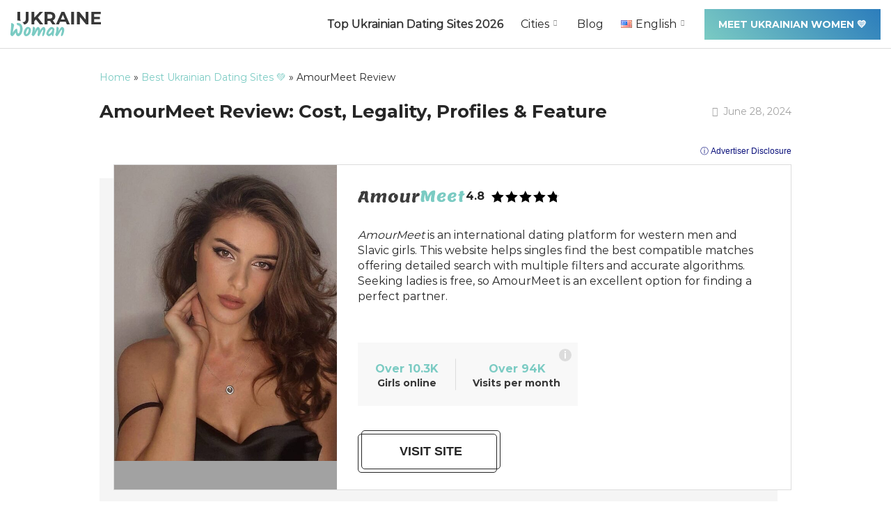

--- FILE ---
content_type: text/html; charset=UTF-8
request_url: https://ukraine-woman.com/review/amourmeet-review/
body_size: 30729
content:
<!doctype html>
<html lang="en-US">
<head>
    <meta charset="UTF-8">
    <meta name="viewport" content="width=device-width, initial-scale=1.0, minimum-scale=1.0">

    <meta name='robots' content='index, follow, max-image-preview:large, max-snippet:-1, max-video-preview:-1' />
	<style>img:is([sizes="auto" i], [sizes^="auto," i]) { contain-intrinsic-size: 3000px 1500px }</style>
	<link rel="alternate" href="https://ukraine-woman.com/review/amourmeet-review/" hreflang="en" />
<link rel="alternate" href="#" hreflang="nb" />

	<!-- This site is optimized with the Yoast SEO plugin v26.7 - https://yoast.com/wordpress/plugins/seo/ -->
	<title>AmourMeet Review 2026 ❤️: Tested and Investigated by Experts</title>
	<meta name="description" content="What is AmourMeet? Is it scam or a legit dating site? Get to know the truth about AmourMeet Dating Website to make the right choice!" />
	<link rel="canonical" href="https://ukraine-woman.com/review/amourmeet-review/" />
	<meta property="og:locale" content="en_US" />
	<meta property="og:locale:alternate" content="nb_NO" />
	<meta property="og:type" content="article" />
	<meta property="og:title" content="AmourMeet Review 2026 ❤️: Tested and Investigated by Experts" />
	<meta property="og:description" content="What is AmourMeet? Is it scam or a legit dating site? Get to know the truth about AmourMeet Dating Website to make the right choice!" />
	<meta property="og:url" content="https://ukraine-woman.com/review/amourmeet-review/" />
	<meta property="og:site_name" content="Ukraine Woman" />
	<meta property="article:published_time" content="2023-02-20T16:24:39+00:00" />
	<meta property="article:modified_time" content="2024-06-28T11:19:17+00:00" />
	<meta property="og:image" content="https://ukraine-woman.com/wp-content/uploads/2023/02/AmourMeet-Image.jpeg" />
	<meta property="og:image:width" content="1080" />
	<meta property="og:image:height" content="1080" />
	<meta property="og:image:type" content="image/jpeg" />
	<meta name="author" content="Joel Sinclair" />
	<meta name="twitter:card" content="summary_large_image" />
	<meta name="twitter:creator" content="@YYCRelationship" />
	<meta name="twitter:label1" content="Written by" />
	<meta name="twitter:data1" content="Joel Sinclair" />
	<meta name="twitter:label2" content="Est. reading time" />
	<meta name="twitter:data2" content="7 minutes" />
	<script type="application/ld+json" class="yoast-schema-graph">{"@context":"https://schema.org","@graph":[{"@type":"Article","@id":"https://ukraine-woman.com/review/amourmeet-review/#article","isPartOf":{"@id":"https://ukraine-woman.com/review/amourmeet-review/"},"author":{"name":"Joel Sinclair","@id":"https://ukraine-woman.com/#/schema/person/33214c36458edd02ff01bafdf2e6ca09"},"headline":"AmourMeet Review: Cost, Legality, Profiles &amp; Feature","datePublished":"2023-02-20T16:24:39+00:00","dateModified":"2024-06-28T11:19:17+00:00","mainEntityOfPage":{"@id":"https://ukraine-woman.com/review/amourmeet-review/"},"wordCount":1361,"publisher":{"@id":"https://ukraine-woman.com/#organization"},"image":{"@id":"https://ukraine-woman.com/review/amourmeet-review/#primaryimage"},"thumbnailUrl":"https://ukraine-woman.com/wp-content/uploads/2023/02/AmourMeet-Image.jpeg","articleSection":["Best Ukrainian Dating Sites In 2026"],"inLanguage":"en-US"},{"@type":["WebPage","FAQPage"],"@id":"https://ukraine-woman.com/review/amourmeet-review/","url":"https://ukraine-woman.com/review/amourmeet-review/","name":"AmourMeet Review 2026 ❤️: Tested and Investigated by Experts","isPartOf":{"@id":"https://ukraine-woman.com/#website"},"primaryImageOfPage":{"@id":"https://ukraine-woman.com/review/amourmeet-review/#primaryimage"},"image":{"@id":"https://ukraine-woman.com/review/amourmeet-review/#primaryimage"},"thumbnailUrl":"https://ukraine-woman.com/wp-content/uploads/2023/02/AmourMeet-Image.jpeg","datePublished":"2023-02-20T16:24:39+00:00","dateModified":"2024-06-28T11:19:17+00:00","description":"What is AmourMeet? Is it scam or a legit dating site? Get to know the truth about AmourMeet Dating Website to make the right choice!","breadcrumb":{"@id":"https://ukraine-woman.com/review/amourmeet-review/#breadcrumb"},"mainEntity":[{"@id":"https://ukraine-woman.com/review/amourmeet-review/#faq-question-1681211794163"},{"@id":"https://ukraine-woman.com/review/amourmeet-review/#faq-question-1681211802523"},{"@id":"https://ukraine-woman.com/review/amourmeet-review/#faq-question-1681211813640"}],"inLanguage":"en-US","potentialAction":[{"@type":"ReadAction","target":["https://ukraine-woman.com/review/amourmeet-review/"]}]},{"@type":"ImageObject","inLanguage":"en-US","@id":"https://ukraine-woman.com/review/amourmeet-review/#primaryimage","url":"https://ukraine-woman.com/wp-content/uploads/2023/02/AmourMeet-Image.jpeg","contentUrl":"https://ukraine-woman.com/wp-content/uploads/2023/02/AmourMeet-Image.jpeg","width":1080,"height":1080,"caption":"AmourMeet"},{"@type":"BreadcrumbList","@id":"https://ukraine-woman.com/review/amourmeet-review/#breadcrumb","itemListElement":[{"@type":"ListItem","position":1,"name":"Home","item":"https://ukraine-woman.com/"},{"@type":"ListItem","position":2,"name":"Best Ukrainian Dating Sites 💚","item":"https://ukraine-woman.com/review/"},{"@type":"ListItem","position":3,"name":"AmourMeet Review"}]},{"@type":"WebSite","@id":"https://ukraine-woman.com/#website","url":"https://ukraine-woman.com/","name":"Ukraine Woman","description":"","publisher":{"@id":"https://ukraine-woman.com/#organization"},"inLanguage":"en-US"},{"@type":"Organization","@id":"https://ukraine-woman.com/#organization","name":"Ukraine Woman","url":"https://ukraine-woman.com/","logo":{"@type":"ImageObject","inLanguage":"en-US","@id":"https://ukraine-woman.com/#/schema/logo/image/","url":"https://ukraine-woman.com/wp-content/uploads/2022/05/logo-1.svg","contentUrl":"https://ukraine-woman.com/wp-content/uploads/2022/05/logo-1.svg","width":130,"height":35,"caption":"Ukraine Woman"},"image":{"@id":"https://ukraine-woman.com/#/schema/logo/image/"}},{"@type":"Person","@id":"https://ukraine-woman.com/#/schema/person/33214c36458edd02ff01bafdf2e6ca09","name":"Joel Sinclair","image":{"@type":"ImageObject","inLanguage":"en-US","@id":"https://ukraine-woman.com/#/schema/person/image/","url":"https://ukraine-woman.com/wp-content/uploads/avatars/3424/96x96-Joel-Sinclair.jpeg","contentUrl":"https://ukraine-woman.com/wp-content/uploads/avatars/3424/96x96-Joel-Sinclair.jpeg","caption":"Joel Sinclair"},"sameAs":["http://www.calgaryrelationshipcoach.com/","https://x.com/YYCRelationship"],"url":"https://ukraine-woman.com/author/joel-sinclair/","description":"Joel Sinclair is an international matchmaker with over 10 years of experience in helping with relationship which needs improvement or repair. He has helped thousands of women and men achieve their goals and improve their private lives."},{"@type":"Question","@id":"https://ukraine-woman.com/review/amourmeet-review/#faq-question-1681211794163","position":1,"url":"https://ukraine-woman.com/review/amourmeet-review/#faq-question-1681211794163","name":"Is AmourMeet a free dating service?","answerCount":1,"acceptedAnswer":{"@type":"Answer","text":"No, AmourMeet isn't a completely free dating site. The good news is that signing up, creating a profile, seeking girls, viewing profiles, and some other features are non-paid. However, communicating and watching videos is fee-based.","inLanguage":"en-US"},"inLanguage":"en-US"},{"@type":"Question","@id":"https://ukraine-woman.com/review/amourmeet-review/#faq-question-1681211802523","position":2,"url":"https://ukraine-woman.com/review/amourmeet-review/#faq-question-1681211802523","name":"Who can see your pictures at AmourMeet website?","answerCount":1,"acceptedAnswer":{"@type":"Answer","text":"Only registered users can watch your photos on AmourMeet. If a person just visits the website, they don't have any access to your profile or pictures you uploaded.","inLanguage":"en-US"},"inLanguage":"en-US"},{"@type":"Question","@id":"https://ukraine-woman.com/review/amourmeet-review/#faq-question-1681211813640","position":3,"url":"https://ukraine-woman.com/review/amourmeet-review/#faq-question-1681211813640","name":"What is the average age of women at Amourmeet.com?","answerCount":1,"acceptedAnswer":{"@type":"Answer","text":"The average age of women on AmourMeet is 20–30. However, you can meet 18-year-old girls as well as 40+ ladies. Just set up the age range, and AmourMeet will show you profiles suiting your criteria.","inLanguage":"en-US"},"inLanguage":"en-US"}]}</script>
	<!-- / Yoast SEO plugin. -->


<style>
@font-face{font-family:'Montserrat';font-style:normal;font-weight:400;font-display:swap;src:url(https://fonts.gstatic.com/l/font?kit=JTUHjIg1_i6t8kCHKm4532VJOt5-QNFgpCtr6Hw0aXx-p7K4GLvztg&skey=7bc19f711c0de8f&v=v31) format('woff');unicode-range:U+0460-052F, U+1C80-1C8A, U+20B4, U+2DE0-2DFF, U+A640-A69F, U+FE2E-FE2F}@font-face{font-family:'Montserrat';font-style:normal;font-weight:400;font-display:swap;src:url(https://fonts.gstatic.com/l/font?kit=JTUHjIg1_i6t8kCHKm4532VJOt5-QNFgpCtr6Hw9aXx-p7K4GLvztg&skey=7bc19f711c0de8f&v=v31) format('woff');unicode-range:U+0301, U+0400-045F, U+0490-0491, U+04B0-04B1, U+2116}@font-face{font-family:'Montserrat';font-style:normal;font-weight:400;font-display:swap;src:url(https://fonts.gstatic.com/l/font?kit=JTUHjIg1_i6t8kCHKm4532VJOt5-QNFgpCtr6Hw2aXx-p7K4GLvztg&skey=7bc19f711c0de8f&v=v31) format('woff');unicode-range:U+0102-0103, U+0110-0111, U+0128-0129, U+0168-0169, U+01A0-01A1, U+01AF-01B0, U+0300-0301, U+0303-0304, U+0308-0309, U+0323, U+0329, U+1EA0-1EF9, U+20AB}@font-face{font-family:'Montserrat';font-style:normal;font-weight:400;font-display:swap;src:url(https://fonts.gstatic.com/l/font?kit=JTUHjIg1_i6t8kCHKm4532VJOt5-QNFgpCtr6Hw3aXx-p7K4GLvztg&skey=7bc19f711c0de8f&v=v31) format('woff');unicode-range:U+0100-02BA, U+02BD-02C5, U+02C7-02CC, U+02CE-02D7, U+02DD-02FF, U+0304, U+0308, U+0329, U+1D00-1DBF, U+1E00-1E9F, U+1EF2-1EFF, U+2020, U+20A0-20AB, U+20AD-20C0, U+2113, U+2C60-2C7F, U+A720-A7FF}@font-face{font-family:'Montserrat';font-style:normal;font-weight:400;font-display:swap;src:url(https://fonts.gstatic.com/l/font?kit=JTUHjIg1_i6t8kCHKm4532VJOt5-QNFgpCtr6Hw5aXx-p7K4GLs&skey=7bc19f711c0de8f&v=v31) format('woff');unicode-range:U+0000-00FF, U+0131, U+0152-0153, U+02BB-02BC, U+02C6, U+02DA, U+02DC, U+0304, U+0308, U+0329, U+2000-206F, U+20AC, U+2122, U+2191, U+2193, U+2212, U+2215, U+FEFF, U+FFFD}@font-face{font-family:'Montserrat';font-style:normal;font-weight:700;font-display:swap;src:url(https://fonts.gstatic.com/l/font?kit=JTUHjIg1_i6t8kCHKm4532VJOt5-QNFgpCuM73w0aXx-p7K4GLvztg&skey=7bc19f711c0de8f&v=v31) format('woff');unicode-range:U+0460-052F, U+1C80-1C8A, U+20B4, U+2DE0-2DFF, U+A640-A69F, U+FE2E-FE2F}@font-face{font-family:'Montserrat';font-style:normal;font-weight:700;font-display:swap;src:url(https://fonts.gstatic.com/l/font?kit=JTUHjIg1_i6t8kCHKm4532VJOt5-QNFgpCuM73w9aXx-p7K4GLvztg&skey=7bc19f711c0de8f&v=v31) format('woff');unicode-range:U+0301, U+0400-045F, U+0490-0491, U+04B0-04B1, U+2116}@font-face{font-family:'Montserrat';font-style:normal;font-weight:700;font-display:swap;src:url(https://fonts.gstatic.com/l/font?kit=JTUHjIg1_i6t8kCHKm4532VJOt5-QNFgpCuM73w2aXx-p7K4GLvztg&skey=7bc19f711c0de8f&v=v31) format('woff');unicode-range:U+0102-0103, U+0110-0111, U+0128-0129, U+0168-0169, U+01A0-01A1, U+01AF-01B0, U+0300-0301, U+0303-0304, U+0308-0309, U+0323, U+0329, U+1EA0-1EF9, U+20AB}@font-face{font-family:'Montserrat';font-style:normal;font-weight:700;font-display:swap;src:url(https://fonts.gstatic.com/l/font?kit=JTUHjIg1_i6t8kCHKm4532VJOt5-QNFgpCuM73w3aXx-p7K4GLvztg&skey=7bc19f711c0de8f&v=v31) format('woff');unicode-range:U+0100-02BA, U+02BD-02C5, U+02C7-02CC, U+02CE-02D7, U+02DD-02FF, U+0304, U+0308, U+0329, U+1D00-1DBF, U+1E00-1E9F, U+1EF2-1EFF, U+2020, U+20A0-20AB, U+20AD-20C0, U+2113, U+2C60-2C7F, U+A720-A7FF}@font-face{font-family:'Montserrat';font-style:normal;font-weight:700;font-display:swap;src:url(https://fonts.gstatic.com/l/font?kit=JTUHjIg1_i6t8kCHKm4532VJOt5-QNFgpCuM73w5aXx-p7K4GLs&skey=7bc19f711c0de8f&v=v31) format('woff');unicode-range:U+0000-00FF, U+0131, U+0152-0153, U+02BB-02BC, U+02C6, U+02DA, U+02DC, U+0304, U+0308, U+0329, U+2000-206F, U+20AC, U+2122, U+2191, U+2193, U+2212, U+2215, U+FEFF, U+FFFD}</style><script>
window._wpemojiSettings = {"baseUrl":"https:\/\/s.w.org\/images\/core\/emoji\/16.0.1\/72x72\/","ext":".png","svgUrl":"https:\/\/s.w.org\/images\/core\/emoji\/16.0.1\/svg\/","svgExt":".svg","source":{"concatemoji":"https:\/\/ukraine-woman.com\/wp-includes\/js\/wp-emoji-release.min.js?ver=6.8.3"}};
/*! This file is auto-generated */
!function(s,n){var o,i,e;function c(e){try{var t={supportTests:e,timestamp:(new Date).valueOf()};sessionStorage.setItem(o,JSON.stringify(t))}catch(e){}}function p(e,t,n){e.clearRect(0,0,e.canvas.width,e.canvas.height),e.fillText(t,0,0);var t=new Uint32Array(e.getImageData(0,0,e.canvas.width,e.canvas.height).data),a=(e.clearRect(0,0,e.canvas.width,e.canvas.height),e.fillText(n,0,0),new Uint32Array(e.getImageData(0,0,e.canvas.width,e.canvas.height).data));return t.every(function(e,t){return e===a[t]})}function u(e,t){e.clearRect(0,0,e.canvas.width,e.canvas.height),e.fillText(t,0,0);for(var n=e.getImageData(16,16,1,1),a=0;a<n.data.length;a++)if(0!==n.data[a])return!1;return!0}function f(e,t,n,a){switch(t){case"flag":return n(e,"\ud83c\udff3\ufe0f\u200d\u26a7\ufe0f","\ud83c\udff3\ufe0f\u200b\u26a7\ufe0f")?!1:!n(e,"\ud83c\udde8\ud83c\uddf6","\ud83c\udde8\u200b\ud83c\uddf6")&&!n(e,"\ud83c\udff4\udb40\udc67\udb40\udc62\udb40\udc65\udb40\udc6e\udb40\udc67\udb40\udc7f","\ud83c\udff4\u200b\udb40\udc67\u200b\udb40\udc62\u200b\udb40\udc65\u200b\udb40\udc6e\u200b\udb40\udc67\u200b\udb40\udc7f");case"emoji":return!a(e,"\ud83e\udedf")}return!1}function g(e,t,n,a){var r="undefined"!=typeof WorkerGlobalScope&&self instanceof WorkerGlobalScope?new OffscreenCanvas(300,150):s.createElement("canvas"),o=r.getContext("2d",{willReadFrequently:!0}),i=(o.textBaseline="top",o.font="600 32px Arial",{});return e.forEach(function(e){i[e]=t(o,e,n,a)}),i}function t(e){var t=s.createElement("script");t.src=e,t.defer=!0,s.head.appendChild(t)}"undefined"!=typeof Promise&&(o="wpEmojiSettingsSupports",i=["flag","emoji"],n.supports={everything:!0,everythingExceptFlag:!0},e=new Promise(function(e){s.addEventListener("DOMContentLoaded",e,{once:!0})}),new Promise(function(t){var n=function(){try{var e=JSON.parse(sessionStorage.getItem(o));if("object"==typeof e&&"number"==typeof e.timestamp&&(new Date).valueOf()<e.timestamp+604800&&"object"==typeof e.supportTests)return e.supportTests}catch(e){}return null}();if(!n){if("undefined"!=typeof Worker&&"undefined"!=typeof OffscreenCanvas&&"undefined"!=typeof URL&&URL.createObjectURL&&"undefined"!=typeof Blob)try{var e="postMessage("+g.toString()+"("+[JSON.stringify(i),f.toString(),p.toString(),u.toString()].join(",")+"));",a=new Blob([e],{type:"text/javascript"}),r=new Worker(URL.createObjectURL(a),{name:"wpTestEmojiSupports"});return void(r.onmessage=function(e){c(n=e.data),r.terminate(),t(n)})}catch(e){}c(n=g(i,f,p,u))}t(n)}).then(function(e){for(var t in e)n.supports[t]=e[t],n.supports.everything=n.supports.everything&&n.supports[t],"flag"!==t&&(n.supports.everythingExceptFlag=n.supports.everythingExceptFlag&&n.supports[t]);n.supports.everythingExceptFlag=n.supports.everythingExceptFlag&&!n.supports.flag,n.DOMReady=!1,n.readyCallback=function(){n.DOMReady=!0}}).then(function(){return e}).then(function(){var e;n.supports.everything||(n.readyCallback(),(e=n.source||{}).concatemoji?t(e.concatemoji):e.wpemoji&&e.twemoji&&(t(e.twemoji),t(e.wpemoji)))}))}((window,document),window._wpemojiSettings);
</script>

<style id='wp-emoji-styles-inline-css'>

	img.wp-smiley, img.emoji {
		display: inline !important;
		border: none !important;
		box-shadow: none !important;
		height: 1em !important;
		width: 1em !important;
		margin: 0 0.07em !important;
		vertical-align: -0.1em !important;
		background: none !important;
		padding: 0 !important;
	}
</style>
<link rel='stylesheet' id='wp-block-library-css' href='https://ukraine-woman.com/wp-includes/css/dist/block-library/style.min.css?ver=6.8.3' media='all' />
<style id='classic-theme-styles-inline-css'>
/*! This file is auto-generated */
.wp-block-button__link{color:#fff;background-color:#32373c;border-radius:9999px;box-shadow:none;text-decoration:none;padding:calc(.667em + 2px) calc(1.333em + 2px);font-size:1.125em}.wp-block-file__button{background:#32373c;color:#fff;text-decoration:none}
</style>
<style id='cpm-gutenberg-blocks-table-with-heading-style-inline-css'>
.wp-block-cpm-gutenberg-blocks-table-with-heading.style-1{background-color:rgba(171,184,195,.15);border-color:hsla(0,0%,84%,.3);border-radius:20px;border-width:0!important;box-shadow:5px 5px 20px hsla(0,0%,84%,.3);margin:25px auto;padding:3px}.wp-block-cpm-gutenberg-blocks-table-with-heading.style-1 .cpm-block-heading{border-radius:17px 17px 0 0;color:#90908b;font-size:18px;font-weight:700;line-height:1.2;margin:0;padding:15px 30px}.wp-block-cpm-gutenberg-blocks-table-with-heading.style-1 .cpm-block-heading:after,.wp-block-cpm-gutenberg-blocks-table-with-heading.style-1 .cpm-block-heading:before{display:none}.wp-block-cpm-gutenberg-blocks-table-with-heading.style-1 .cpm-block-heading+.cpm-block-table{border-radius:0 0 17px 17px}.wp-block-cpm-gutenberg-blocks-table-with-heading.style-1 .block-editor-block-list__layout,.wp-block-cpm-gutenberg-blocks-table-with-heading.style-1 .block-editor-inner-blocks{border-color:inherit!important}.wp-block-cpm-gutenberg-blocks-table-with-heading.style-1 .cpm-block-table{background:#fff;border-color:inherit!important;border-radius:17px;box-shadow:none;margin:0!important;padding:5px 24px}.wp-block-cpm-gutenberg-blocks-table-with-heading.style-1 .cpm-block-table.wp-block{border-radius:0 0 17px 17px}.wp-block-cpm-gutenberg-blocks-table-with-heading.style-1 .cpm-block-table table{border-collapse:collapse!important;border-color:inherit!important;border-radius:0;border-width:0!important;box-shadow:none;margin-bottom:0}.wp-block-cpm-gutenberg-blocks-table-with-heading.style-1 .cpm-block-table table tr{background:#fff;border-bottom:1px solid hsla(0,0%,84%,.3);border-color:inherit!important}.wp-block-cpm-gutenberg-blocks-table-with-heading.style-1 .cpm-block-table table tr:after,.wp-block-cpm-gutenberg-blocks-table-with-heading.style-1 .cpm-block-table table tr:before{display:none}.wp-block-cpm-gutenberg-blocks-table-with-heading.style-1 .cpm-block-table table tr th{align-items:center;background-color:#fff!important;border:none!important;display:flex;justify-content:flex-start;text-align:left}.wp-block-cpm-gutenberg-blocks-table-with-heading.style-1 .cpm-block-table table tr td{background-color:#fff!important;border:none!important}.wp-block-cpm-gutenberg-blocks-table-with-heading.style-1 .cpm-block-table table tr:last-of-type{border-bottom:none}.wp-block-cpm-gutenberg-blocks-table-with-heading.style-2{background-color:#ef4726;border-color:#ffe6e1;border-width:0!important;margin:25px auto;padding:1px!important;position:relative}.wp-block-cpm-gutenberg-blocks-table-with-heading.style-2 .block-editor-block-list__layout,.wp-block-cpm-gutenberg-blocks-table-with-heading.style-2 .block-editor-inner-blocks{border-color:inherit!important}.wp-block-cpm-gutenberg-blocks-table-with-heading.style-2 .cpm-block-heading{background-color:#fff;color:#0f1a29;font-size:18px;font-weight:700;line-height:1.2;margin:0;padding:15px 30px}.wp-block-cpm-gutenberg-blocks-table-with-heading.style-2 .cpm-block-heading:after,.wp-block-cpm-gutenberg-blocks-table-with-heading.style-2 .cpm-block-heading:before{display:none}.wp-block-cpm-gutenberg-blocks-table-with-heading.style-2 .cpm-block-heading+.block-editor-inner-blocks .cpm-block-table table tr:first-child,.wp-block-cpm-gutenberg-blocks-table-with-heading.style-2 .cpm-block-heading+.cpm-block-table table tr:first-child{border-top:1px solid;border-color:inherit!important}.wp-block-cpm-gutenberg-blocks-table-with-heading.style-2 .cpm-block-table{background:#fff;border-color:inherit!important;border-radius:0;box-shadow:none;margin:0!important;padding:5px 24px}.wp-block-cpm-gutenberg-blocks-table-with-heading.style-2 .cpm-block-table table{border-collapse:collapse!important;border-color:inherit!important;border-radius:0;border-width:0!important;box-shadow:none;margin-bottom:0}.wp-block-cpm-gutenberg-blocks-table-with-heading.style-2 .cpm-block-table table tr{background:#fff;border:none}.wp-block-cpm-gutenberg-blocks-table-with-heading.style-2 .cpm-block-table table tr:after,.wp-block-cpm-gutenberg-blocks-table-with-heading.style-2 .cpm-block-table table tr:before{display:none}.wp-block-cpm-gutenberg-blocks-table-with-heading.style-2 .cpm-block-table table tr:not(:first-child){border-top:1px solid;border-color:inherit!important}.wp-block-cpm-gutenberg-blocks-table-with-heading.style-2 .cpm-block-table table tr th{align-items:center;background-color:#fff!important;border:none!important;display:flex;justify-content:flex-start;text-align:left}.wp-block-cpm-gutenberg-blocks-table-with-heading.style-2 .cpm-block-table table tr td{background-color:#fff!important;border:none!important}.wp-block-cpm-gutenberg-blocks-table-with-heading .cpm-block-table figcaption{display:none}

</style>
<style id='cpm-gutenberg-blocks-image-with-text-style-inline-css'>
.wp-block-cpm-gutenberg-blocks-image-with-text.style-1{align-items:center;display:flex;flex-direction:column;justify-content:center;margin:30px auto;position:relative}.wp-block-cpm-gutenberg-blocks-image-with-text.style-1.alighwide,.wp-block-cpm-gutenberg-blocks-image-with-text.style-1.alignfull{margin-left:auto!important;margin-right:auto!important;max-width:var(--wp--style--global--content-size,850px)!important;overflow:visible!important;padding-left:0;padding-right:0}@media(max-width:890px){.wp-block-cpm-gutenberg-blocks-image-with-text.style-1.alighwide,.wp-block-cpm-gutenberg-blocks-image-with-text.style-1.alignfull{padding-left:20px;padding-right:20px}}@media(max-width:768px){.wp-block-cpm-gutenberg-blocks-image-with-text.style-1.alighwide,.wp-block-cpm-gutenberg-blocks-image-with-text.style-1.alignfull{padding-left:15px;padding-right:15px}}.wp-block-cpm-gutenberg-blocks-image-with-text.style-1.has-image{padding:50px 0}.wp-block-cpm-gutenberg-blocks-image-with-text.style-1.has-image.cpm-image-position-right{align-items:flex-start}.wp-block-cpm-gutenberg-blocks-image-with-text.style-1.has-image.cpm-image-position-right .cpm-image,.wp-block-cpm-gutenberg-blocks-image-with-text.style-1.has-image.cpm-image-position-right .cpm-image-container{left:auto;right:0}.wp-block-cpm-gutenberg-blocks-image-with-text.style-1.has-image.cpm-image-position-left{align-items:flex-end}.wp-block-cpm-gutenberg-blocks-image-with-text.style-1.has-image.cpm-image-position-left .cpm-delete-btn,.wp-block-cpm-gutenberg-blocks-image-with-text.style-1.has-image.cpm-image-position-left .cpm-image,.wp-block-cpm-gutenberg-blocks-image-with-text.style-1.has-image.cpm-image-position-left .cpm-image-container{left:0;right:auto}.wp-block-cpm-gutenberg-blocks-image-with-text.style-1.has-image.cpm-image-position-left .cpm-text,.wp-block-cpm-gutenberg-blocks-image-with-text.style-1.has-image.cpm-image-position-right .cpm-text{width:60%}.wp-block-cpm-gutenberg-blocks-image-with-text.style-1.has-image.cpm-image-position-left .cpm-image-container,.wp-block-cpm-gutenberg-blocks-image-with-text.style-1.has-image.cpm-image-position-right .cpm-image-container{height:100%;position:absolute;width:50%}.wp-block-cpm-gutenberg-blocks-image-with-text.style-1.has-image.cpm-image-position-left .cpm-image-container .cpm-image-btn .cpm-image,.wp-block-cpm-gutenberg-blocks-image-with-text.style-1.has-image.cpm-image-position-right .cpm-image-container .cpm-image-btn .cpm-image{min-height:100px;width:100%}.wp-block-cpm-gutenberg-blocks-image-with-text.style-1.has-image.cpm-image-position-left .cpm-image,.wp-block-cpm-gutenberg-blocks-image-with-text.style-1.has-image.cpm-image-position-right .cpm-image{position:absolute;top:0;width:50%}.wp-block-cpm-gutenberg-blocks-image-with-text.style-1.has-image.cpm-image-position-bottom .cpm-text{margin:0 0 -50px}.wp-block-cpm-gutenberg-blocks-image-with-text.style-1.has-image.cpm-image-position-top{flex-direction:column-reverse}.wp-block-cpm-gutenberg-blocks-image-with-text.style-1.has-image.cpm-image-position-top .cpm-text{margin:-50px 0 0}.wp-block-cpm-gutenberg-blocks-image-with-text.style-1.has-image.cpm-image-position-top .cpm-delete-btn{bottom:auto;top:0}.wp-block-cpm-gutenberg-blocks-image-with-text.style-1.has-image.cpm-image-position-bottom,.wp-block-cpm-gutenberg-blocks-image-with-text.style-1.has-image.cpm-image-position-top{padding:0}.wp-block-cpm-gutenberg-blocks-image-with-text.style-1.has-image.cpm-image-position-bottom .cpm-text,.wp-block-cpm-gutenberg-blocks-image-with-text.style-1.has-image.cpm-image-position-top .cpm-text{width:90%}.wp-block-cpm-gutenberg-blocks-image-with-text.style-1.has-image.cpm-image-position-bottom .cpm-image,.wp-block-cpm-gutenberg-blocks-image-with-text.style-1.has-image.cpm-image-position-top .cpm-image{max-height:300px}.wp-block-cpm-gutenberg-blocks-image-with-text.style-1.has-image.cpm-image-position-bottom .cpm-image-container,.wp-block-cpm-gutenberg-blocks-image-with-text.style-1.has-image.cpm-image-position-top .cpm-image-container{height:100%;width:100%}.wp-block-cpm-gutenberg-blocks-image-with-text.style-1.has-image.cpm-image-position-bottom .cpm-image-container .cpm-image-btn,.wp-block-cpm-gutenberg-blocks-image-with-text.style-1.has-image.cpm-image-position-top .cpm-image-container .cpm-image-btn{display:block;height:100%;padding:0;width:100%}.wp-block-cpm-gutenberg-blocks-image-with-text.style-1.has-image .cpm-image{border-radius:2px;display:block;height:auto;max-height:100%;-o-object-fit:cover;object-fit:cover;width:100%}.wp-block-cpm-gutenberg-blocks-image-with-text.style-1.has-image .cpm-delete-btn{background:#fff;bottom:0;left:auto;position:absolute;right:0;top:auto}.wp-block-cpm-gutenberg-blocks-image-with-text.style-1.cpm-blocks-editor:not(.has-image).cpm-image-position-bottom .cpm-image-container{margin-top:20px}.wp-block-cpm-gutenberg-blocks-image-with-text.style-1.cpm-blocks-editor:not(.has-image).cpm-image-position-top{flex-direction:column-reverse}.wp-block-cpm-gutenberg-blocks-image-with-text.style-1.cpm-blocks-editor:not(.has-image).cpm-image-position-top .cpm-image-container{margin-bottom:20px}.wp-block-cpm-gutenberg-blocks-image-with-text.style-1.cpm-blocks-editor:not(.has-image).cpm-image-position-left{flex-direction:row-reverse}.wp-block-cpm-gutenberg-blocks-image-with-text.style-1.cpm-blocks-editor:not(.has-image).cpm-image-position-left .cpm-image-container{margin-right:20px}.wp-block-cpm-gutenberg-blocks-image-with-text.style-1.cpm-blocks-editor:not(.has-image).cpm-image-position-right{flex-direction:row}.wp-block-cpm-gutenberg-blocks-image-with-text.style-1.cpm-blocks-editor:not(.has-image).cpm-image-position-right .cpm-image-container{margin-left:20px}.wp-block-cpm-gutenberg-blocks-image-with-text.style-1 .cpm-text{background-color:#fff;border-radius:2px;box-shadow:0 2px 8px hsla(0,0%,47%,.2);box-sizing:border-box;padding:40px 45px;position:relative;width:100%;z-index:1}.wp-block-cpm-gutenberg-blocks-image-with-text.style-1 .cpm-text p{margin-bottom:0;margin-top:0}.wp-block-cpm-gutenberg-blocks-image-with-text.style-1 .cpm-text p:not(:first-child){margin-top:15px}@media(max-width:992px){.wp-block-cpm-gutenberg-blocks-image-with-text.style-1 .cpm-text{padding:30px}}@media(max-width:767px){.wp-block-cpm-gutenberg-blocks-image-with-text.style-1.has-image{padding:0}.wp-block-cpm-gutenberg-blocks-image-with-text.style-1.has-image.cpm-image-position-left,.wp-block-cpm-gutenberg-blocks-image-with-text.style-1.has-image.cpm-image-position-right{flex-direction:column-reverse}.wp-block-cpm-gutenberg-blocks-image-with-text.style-1.has-image.cpm-image-position-left .cpm-image-container,.wp-block-cpm-gutenberg-blocks-image-with-text.style-1.has-image.cpm-image-position-right .cpm-image-container{position:relative;width:100%}.wp-block-cpm-gutenberg-blocks-image-with-text.style-1.has-image.cpm-image-position-left .cpm-image-container .cpm-image-btn,.wp-block-cpm-gutenberg-blocks-image-with-text.style-1.has-image.cpm-image-position-right .cpm-image-container .cpm-image-btn{height:100%;padding:0;width:100%}.wp-block-cpm-gutenberg-blocks-image-with-text.style-1.has-image.cpm-image-position-left .cpm-delete-btn,.wp-block-cpm-gutenberg-blocks-image-with-text.style-1.has-image.cpm-image-position-right .cpm-delete-btn{bottom:auto;left:auto;right:0;top:0}.wp-block-cpm-gutenberg-blocks-image-with-text.style-1.has-image.cpm-image-position-left .cpm-image,.wp-block-cpm-gutenberg-blocks-image-with-text.style-1.has-image.cpm-image-position-right .cpm-image{height:auto;max-height:300px;position:relative;width:100%}.wp-block-cpm-gutenberg-blocks-image-with-text.style-1.has-image.cpm-image-position-left .cpm-text,.wp-block-cpm-gutenberg-blocks-image-with-text.style-1.has-image.cpm-image-position-right .cpm-text{margin:-50px auto 0;width:95%}.wp-block-cpm-gutenberg-blocks-image-with-text.style-1 .cpm-text{padding:20px}.wp-block-cpm-gutenberg-blocks-image-with-text.style-1.cpm-blocks-editor:not(.has-image).cpm-image-position-left,.wp-block-cpm-gutenberg-blocks-image-with-text.style-1.cpm-blocks-editor:not(.has-image).cpm-image-position-right{flex-direction:column}.wp-block-cpm-gutenberg-blocks-image-with-text.style-1.cpm-blocks-editor:not(.has-image).cpm-image-position-left .cpm-image-container,.wp-block-cpm-gutenberg-blocks-image-with-text.style-1.cpm-blocks-editor:not(.has-image).cpm-image-position-right .cpm-image-container{margin:10px 0 0}}.wp-block-cpm-gutenberg-blocks-image-with-text.style-2{align-items:center;background-color:transparent;display:flex;justify-content:flex-start;margin-bottom:20px;margin-top:20px;padding:150px 15px;position:relative}.wp-block-cpm-gutenberg-blocks-image-with-text.style-2:before{background-color:inherit;content:"";height:100%;left:50%;opacity:.3;position:absolute;top:0;transform:translateX(-50%);width:100%;z-index:2}.wp-block-cpm-gutenberg-blocks-image-with-text.style-2.cpm-blocks-editor{max-width:100%}.wp-block-cpm-gutenberg-blocks-image-with-text.style-2.cpm-blocks-editor:not(.has-image){background-color:#eee}.wp-block-cpm-gutenberg-blocks-image-with-text.style-2.cpm-blocks-editor .cpm-text{box-shadow:0 2px 8px hsla(0,0%,47%,.2);min-width:100px!important;padding:20px}.wp-block-cpm-gutenberg-blocks-image-with-text.style-2.alignfull,.wp-block-cpm-gutenberg-blocks-image-with-text.style-2.alignwide{margin-left:auto!important;margin-right:auto!important;max-width:var(--wp--style--global--content-size,850px)!important;overflow:visible!important;padding-left:0;padding-right:0}@media(max-width:890px){.wp-block-cpm-gutenberg-blocks-image-with-text.style-2.alignfull,.wp-block-cpm-gutenberg-blocks-image-with-text.style-2.alignwide{padding-left:20px;padding-right:20px}}@media(max-width:768px){.wp-block-cpm-gutenberg-blocks-image-with-text.style-2.alignfull,.wp-block-cpm-gutenberg-blocks-image-with-text.style-2.alignwide{padding-left:15px;padding-right:15px}}.wp-block-cpm-gutenberg-blocks-image-with-text.style-2.alignfull:before,.wp-block-cpm-gutenberg-blocks-image-with-text.style-2.alignwide:before{width:100vw}.wp-block-cpm-gutenberg-blocks-image-with-text.style-2.alignfull .cpm-image,.wp-block-cpm-gutenberg-blocks-image-with-text.style-2.alignwide .cpm-image{max-width:100vw;width:100vw}@media(min-width:1170px){.wp-block-cpm-gutenberg-blocks-image-with-text.style-2.alignwide:before{width:var(--wp--style--global--wide-size,1170px)}.wp-block-cpm-gutenberg-blocks-image-with-text.style-2.alignwide .cpm-image{max-width:var(--wp--style--global--wide-size,1170px);width:var(--wp--style--global--wide-size,1170px)}}@media(max-width:600px){.wp-block-cpm-gutenberg-blocks-image-with-text.style-2{margin-left:-15px;margin-right:-15px;padding:80px 15px}}.wp-block-cpm-gutenberg-blocks-image-with-text.style-2.cpm-content-position-center{justify-content:center}.wp-block-cpm-gutenberg-blocks-image-with-text.style-2.cpm-content-position-right{justify-content:flex-end}.wp-block-cpm-gutenberg-blocks-image-with-text.style-2 .cpm-image{height:100%;left:50%;-o-object-fit:cover;object-fit:cover;pointer-events:none;position:absolute;top:0;transform:translateX(-50%);width:100%;z-index:1}.wp-block-cpm-gutenberg-blocks-image-with-text.style-2 .cpm-text{background-color:#fff;border-radius:20px;max-width:530px;position:relative;z-index:3}.wp-block-cpm-gutenberg-blocks-image-with-text.style-2 .cpm-text>p{margin:0}.wp-block-cpm-gutenberg-blocks-image-with-text.style-2 .cpm-text>:first-child{margin-top:20px!important}.wp-block-cpm-gutenberg-blocks-image-with-text.style-2 .cpm-text>:last-child{margin-bottom:20px!important}.wp-block-cpm-gutenberg-blocks-image-with-text.style-2 .cpm-text>*{margin-left:30px!important;margin-right:30px!important}.wp-block-cpm-gutenberg-blocks-image-with-text.style-2 .cpm-text>.cpm-custom-form{margin:0!important}@media(max-width:992px){.wp-block-cpm-gutenberg-blocks-image-with-text.style-2 .cpm-text{max-width:480px}}@media(max-width:600px){.wp-block-cpm-gutenberg-blocks-image-with-text.style-2 .cpm-text>:first-child{margin-top:15px}.wp-block-cpm-gutenberg-blocks-image-with-text.style-2 .cpm-text>:last-child{margin-bottom:15px}.wp-block-cpm-gutenberg-blocks-image-with-text.style-2 .cpm-text>*{margin-left:15px;margin-right:15px}}.wp-block-cpm-gutenberg-blocks-image-with-text.style-2 .cpm-delete-btn{background-color:#fff;position:absolute;right:0;top:0;z-index:2}.wp-block-cpm-gutenberg-blocks-image-with-text.style-2 .cpm-image-btn{background:transparent;pointer-events:none}.wp-block-cpm-gutenberg-blocks-image-with-text.style-2 .cpm-image-btn:focus{border:none;box-shadow:none;outline:none}.wp-block-cpm-gutenberg-blocks-image-with-text.style-2:not(.has-image) .cpm-image-btn{background:var(--wp-components-color-accent,var(--wp-admin-theme-color,#3858e9));color:var(--wp-components-color-accent-inverted,#fff);pointer-events:auto;position:absolute;right:0;top:0;z-index:2}

</style>
<style id='cpm-gutenberg-blocks-responsive-image-style-inline-css'>
.content-layout picture.cpm-blocks-responsive-image{display:block;margin-bottom:20px;margin-top:20px}.content-layout picture.cpm-blocks-responsive-image.align-left{margin-left:0!important;margin-right:auto!important;text-align:left}.content-layout picture.cpm-blocks-responsive-image.align-right{margin-left:auto!important;margin-right:0!important;text-align:right}.content-layout picture.cpm-blocks-responsive-image.align-center{margin-left:auto!important;margin-right:auto!important;text-align:center}

</style>
<style id='global-styles-inline-css'>
:root{--wp--preset--aspect-ratio--square: 1;--wp--preset--aspect-ratio--4-3: 4/3;--wp--preset--aspect-ratio--3-4: 3/4;--wp--preset--aspect-ratio--3-2: 3/2;--wp--preset--aspect-ratio--2-3: 2/3;--wp--preset--aspect-ratio--16-9: 16/9;--wp--preset--aspect-ratio--9-16: 9/16;--wp--preset--color--black: #000000;--wp--preset--color--cyan-bluish-gray: #abb8c3;--wp--preset--color--white: #ffffff;--wp--preset--color--pale-pink: #f78da7;--wp--preset--color--vivid-red: #cf2e2e;--wp--preset--color--luminous-vivid-orange: #ff6900;--wp--preset--color--luminous-vivid-amber: #fcb900;--wp--preset--color--light-green-cyan: #7bdcb5;--wp--preset--color--vivid-green-cyan: #00d084;--wp--preset--color--pale-cyan-blue: #8ed1fc;--wp--preset--color--vivid-cyan-blue: #0693e3;--wp--preset--color--vivid-purple: #9b51e0;--wp--preset--gradient--vivid-cyan-blue-to-vivid-purple: linear-gradient(135deg,rgba(6,147,227,1) 0%,rgb(155,81,224) 100%);--wp--preset--gradient--light-green-cyan-to-vivid-green-cyan: linear-gradient(135deg,rgb(122,220,180) 0%,rgb(0,208,130) 100%);--wp--preset--gradient--luminous-vivid-amber-to-luminous-vivid-orange: linear-gradient(135deg,rgba(252,185,0,1) 0%,rgba(255,105,0,1) 100%);--wp--preset--gradient--luminous-vivid-orange-to-vivid-red: linear-gradient(135deg,rgba(255,105,0,1) 0%,rgb(207,46,46) 100%);--wp--preset--gradient--very-light-gray-to-cyan-bluish-gray: linear-gradient(135deg,rgb(238,238,238) 0%,rgb(169,184,195) 100%);--wp--preset--gradient--cool-to-warm-spectrum: linear-gradient(135deg,rgb(74,234,220) 0%,rgb(151,120,209) 20%,rgb(207,42,186) 40%,rgb(238,44,130) 60%,rgb(251,105,98) 80%,rgb(254,248,76) 100%);--wp--preset--gradient--blush-light-purple: linear-gradient(135deg,rgb(255,206,236) 0%,rgb(152,150,240) 100%);--wp--preset--gradient--blush-bordeaux: linear-gradient(135deg,rgb(254,205,165) 0%,rgb(254,45,45) 50%,rgb(107,0,62) 100%);--wp--preset--gradient--luminous-dusk: linear-gradient(135deg,rgb(255,203,112) 0%,rgb(199,81,192) 50%,rgb(65,88,208) 100%);--wp--preset--gradient--pale-ocean: linear-gradient(135deg,rgb(255,245,203) 0%,rgb(182,227,212) 50%,rgb(51,167,181) 100%);--wp--preset--gradient--electric-grass: linear-gradient(135deg,rgb(202,248,128) 0%,rgb(113,206,126) 100%);--wp--preset--gradient--midnight: linear-gradient(135deg,rgb(2,3,129) 0%,rgb(40,116,252) 100%);--wp--preset--font-size--small: 13px;--wp--preset--font-size--medium: 20px;--wp--preset--font-size--large: 36px;--wp--preset--font-size--x-large: 42px;--wp--preset--spacing--20: 0.44rem;--wp--preset--spacing--30: 0.67rem;--wp--preset--spacing--40: 1rem;--wp--preset--spacing--50: 1.5rem;--wp--preset--spacing--60: 2.25rem;--wp--preset--spacing--70: 3.38rem;--wp--preset--spacing--80: 5.06rem;--wp--preset--shadow--natural: 6px 6px 9px rgba(0, 0, 0, 0.2);--wp--preset--shadow--deep: 12px 12px 50px rgba(0, 0, 0, 0.4);--wp--preset--shadow--sharp: 6px 6px 0px rgba(0, 0, 0, 0.2);--wp--preset--shadow--outlined: 6px 6px 0px -3px rgba(255, 255, 255, 1), 6px 6px rgba(0, 0, 0, 1);--wp--preset--shadow--crisp: 6px 6px 0px rgba(0, 0, 0, 1);}:where(.is-layout-flex){gap: 0.5em;}:where(.is-layout-grid){gap: 0.5em;}body .is-layout-flex{display: flex;}.is-layout-flex{flex-wrap: wrap;align-items: center;}.is-layout-flex > :is(*, div){margin: 0;}body .is-layout-grid{display: grid;}.is-layout-grid > :is(*, div){margin: 0;}:where(.wp-block-columns.is-layout-flex){gap: 2em;}:where(.wp-block-columns.is-layout-grid){gap: 2em;}:where(.wp-block-post-template.is-layout-flex){gap: 1.25em;}:where(.wp-block-post-template.is-layout-grid){gap: 1.25em;}.has-black-color{color: var(--wp--preset--color--black) !important;}.has-cyan-bluish-gray-color{color: var(--wp--preset--color--cyan-bluish-gray) !important;}.has-white-color{color: var(--wp--preset--color--white) !important;}.has-pale-pink-color{color: var(--wp--preset--color--pale-pink) !important;}.has-vivid-red-color{color: var(--wp--preset--color--vivid-red) !important;}.has-luminous-vivid-orange-color{color: var(--wp--preset--color--luminous-vivid-orange) !important;}.has-luminous-vivid-amber-color{color: var(--wp--preset--color--luminous-vivid-amber) !important;}.has-light-green-cyan-color{color: var(--wp--preset--color--light-green-cyan) !important;}.has-vivid-green-cyan-color{color: var(--wp--preset--color--vivid-green-cyan) !important;}.has-pale-cyan-blue-color{color: var(--wp--preset--color--pale-cyan-blue) !important;}.has-vivid-cyan-blue-color{color: var(--wp--preset--color--vivid-cyan-blue) !important;}.has-vivid-purple-color{color: var(--wp--preset--color--vivid-purple) !important;}.has-black-background-color{background-color: var(--wp--preset--color--black) !important;}.has-cyan-bluish-gray-background-color{background-color: var(--wp--preset--color--cyan-bluish-gray) !important;}.has-white-background-color{background-color: var(--wp--preset--color--white) !important;}.has-pale-pink-background-color{background-color: var(--wp--preset--color--pale-pink) !important;}.has-vivid-red-background-color{background-color: var(--wp--preset--color--vivid-red) !important;}.has-luminous-vivid-orange-background-color{background-color: var(--wp--preset--color--luminous-vivid-orange) !important;}.has-luminous-vivid-amber-background-color{background-color: var(--wp--preset--color--luminous-vivid-amber) !important;}.has-light-green-cyan-background-color{background-color: var(--wp--preset--color--light-green-cyan) !important;}.has-vivid-green-cyan-background-color{background-color: var(--wp--preset--color--vivid-green-cyan) !important;}.has-pale-cyan-blue-background-color{background-color: var(--wp--preset--color--pale-cyan-blue) !important;}.has-vivid-cyan-blue-background-color{background-color: var(--wp--preset--color--vivid-cyan-blue) !important;}.has-vivid-purple-background-color{background-color: var(--wp--preset--color--vivid-purple) !important;}.has-black-border-color{border-color: var(--wp--preset--color--black) !important;}.has-cyan-bluish-gray-border-color{border-color: var(--wp--preset--color--cyan-bluish-gray) !important;}.has-white-border-color{border-color: var(--wp--preset--color--white) !important;}.has-pale-pink-border-color{border-color: var(--wp--preset--color--pale-pink) !important;}.has-vivid-red-border-color{border-color: var(--wp--preset--color--vivid-red) !important;}.has-luminous-vivid-orange-border-color{border-color: var(--wp--preset--color--luminous-vivid-orange) !important;}.has-luminous-vivid-amber-border-color{border-color: var(--wp--preset--color--luminous-vivid-amber) !important;}.has-light-green-cyan-border-color{border-color: var(--wp--preset--color--light-green-cyan) !important;}.has-vivid-green-cyan-border-color{border-color: var(--wp--preset--color--vivid-green-cyan) !important;}.has-pale-cyan-blue-border-color{border-color: var(--wp--preset--color--pale-cyan-blue) !important;}.has-vivid-cyan-blue-border-color{border-color: var(--wp--preset--color--vivid-cyan-blue) !important;}.has-vivid-purple-border-color{border-color: var(--wp--preset--color--vivid-purple) !important;}.has-vivid-cyan-blue-to-vivid-purple-gradient-background{background: var(--wp--preset--gradient--vivid-cyan-blue-to-vivid-purple) !important;}.has-light-green-cyan-to-vivid-green-cyan-gradient-background{background: var(--wp--preset--gradient--light-green-cyan-to-vivid-green-cyan) !important;}.has-luminous-vivid-amber-to-luminous-vivid-orange-gradient-background{background: var(--wp--preset--gradient--luminous-vivid-amber-to-luminous-vivid-orange) !important;}.has-luminous-vivid-orange-to-vivid-red-gradient-background{background: var(--wp--preset--gradient--luminous-vivid-orange-to-vivid-red) !important;}.has-very-light-gray-to-cyan-bluish-gray-gradient-background{background: var(--wp--preset--gradient--very-light-gray-to-cyan-bluish-gray) !important;}.has-cool-to-warm-spectrum-gradient-background{background: var(--wp--preset--gradient--cool-to-warm-spectrum) !important;}.has-blush-light-purple-gradient-background{background: var(--wp--preset--gradient--blush-light-purple) !important;}.has-blush-bordeaux-gradient-background{background: var(--wp--preset--gradient--blush-bordeaux) !important;}.has-luminous-dusk-gradient-background{background: var(--wp--preset--gradient--luminous-dusk) !important;}.has-pale-ocean-gradient-background{background: var(--wp--preset--gradient--pale-ocean) !important;}.has-electric-grass-gradient-background{background: var(--wp--preset--gradient--electric-grass) !important;}.has-midnight-gradient-background{background: var(--wp--preset--gradient--midnight) !important;}.has-small-font-size{font-size: var(--wp--preset--font-size--small) !important;}.has-medium-font-size{font-size: var(--wp--preset--font-size--medium) !important;}.has-large-font-size{font-size: var(--wp--preset--font-size--large) !important;}.has-x-large-font-size{font-size: var(--wp--preset--font-size--x-large) !important;}
:where(.wp-block-post-template.is-layout-flex){gap: 1.25em;}:where(.wp-block-post-template.is-layout-grid){gap: 1.25em;}
:where(.wp-block-columns.is-layout-flex){gap: 2em;}:where(.wp-block-columns.is-layout-grid){gap: 2em;}
:root :where(.wp-block-pullquote){font-size: 1.5em;line-height: 1.6;}
</style>
<link rel='stylesheet' id='tippy-css' href='https://ukraine-woman.com/wp-content/plugins/cpm-core/resources/libs/tippy/tippy.min.css?ver=6.3.1' media='all' />
<link rel='stylesheet' id='cpm-theme-style-css' href='https://ukraine-woman.com/wp-content/themes/cpm-bella/style.css?ver=1.5.5' media='all' />
<link rel='stylesheet' id='cpm-child-theme-css' href='https://ukraine-woman.com/wp-content/themes/cpm-bella-child/style.css?ver=1.0.4' media='all' />
<style>.partner-link,.Partner-link{cursor:pointer}.partner-link:not(.offer-title):not(.offer-logo):not(.offer-premium):not(.offer-site):not(.logo):not(.cr-offer-logo):not(.offer-title-col):not(.offer-name):not(.review-title):not(.review-promotion):not(.offer-thumb-title):not(.offer-rating):not(.cr-btn){color:var(--cr-accent-color);font-weight:bold;text-decoration:none}.partner-link:not(.offer-title):not(.offer-logo):not(.offer-premium):not(.offer-site):not(.logo):not(.cr-offer-logo):not(.offer-title-col):not(.offer-name):not(.review-title):not(.review-promotion):not(.offer-thumb-title):not(.offer-rating):not(.cr-btn):hover{text-decoration:underline}.cr-rating-table,.cr-top-offers{text-align:left;font-style:normal;box-sizing:border-box}.cr-rating-table *,.cr-top-offers *{box-sizing:border-box}.cr-rating-table .review-item,.cr-rating-table .cr-review-item,.cr-top-offers .review-item,.cr-top-offers .cr-review-item{background:#fff}.cr-rating-table .cr-reviews-title,.cr-top-offers .cr-reviews-title{margin-bottom:20px}.cr-rating-table ul,.cr-rating-table ol,.cr-top-offers ul,.cr-top-offers ol{list-style-type:disk;list-style-position:outside;padding:0 0 0 20px;margin:0}.cr-rating-table ul li,.cr-rating-table ol li,.cr-top-offers ul li,.cr-top-offers ol li{margin:0 0 4px}.cr-rating-table ul li:before,.cr-rating-table ul li:after,.cr-rating-table ol li:before,.cr-rating-table ol li:after,.cr-top-offers ul li:before,.cr-top-offers ul li:after,.cr-top-offers ol li:before,.cr-top-offers ol li:after{content:none !important}.cr-rating-table ul li::marker,.cr-rating-table ol li::marker,.cr-top-offers ul li::marker,.cr-top-offers ol li::marker{color:var(--cr-accent-color)}.cr-rating-table img,.cr-top-offers img{max-width:100%;height:auto}.cr-rating-table a,.cr-top-offers a{text-decoration:none}.cr-single{margin-bottom:30px}.cr-single *{box-sizing:border-box}.cr-single .cr-info-header>.lwptoc+h2,.cr-single .cr-info-header>.lwptoc+h3,.cr-single .cr-info-header>.lwptoc+h4{margin-top:0}.cr-single .cr-info-header h2,.cr-single .cr-info-header h3,.cr-single .cr-info-header h4{display:inline-block}.cr-single .cr-info-header .cpm-ajax-info{display:inline-block;vertical-align:text-top}.cr-single .cr-info-header .cpm-ajax-info .cpm-ajax-info-btn{border:1px solid #e4e4e4;margin-left:5px}.cr-single ul,.cr-single ol{list-style-position:inside}.cr-rating-stars{position:relative;width:98px;height:17px;background-image:url('data:image/svg+xml,%3Csvg xmlns="http://www.w3.org/2000/svg" viewBox="0 0 61 51.9"%3E%3Cpolygon points="26.9,0 35.3,16.9 53.9,19.6 40.4,32.7 43.6,51.2 26.9,42.5 10.3,51.2 13.5,32.7 0,19.6 18.6,16.9" fill="%23ddd"/%3E%3C/svg%3E')}.cr-rating-stars .fill{position:absolute;height:100%;top:0;left:0;background-image:url('data:image/svg+xml,%3Csvg xmlns="http://www.w3.org/2000/svg" viewBox="0 0 61 51.9"%3E%3Cpolygon points="26.9,0 35.3,16.9 53.9,19.6 40.4,32.7 43.6,51.2 26.9,42.5 10.3,51.2 13.5,32.7 0,19.6 18.6,16.9" fill="%23F0CE4A"/%3E%3C/svg%3E')}.cr-btn{display:inline-block;padding:10px 12px;font-size:14px;line-height:22px;font-weight:bold;text-align:center;text-transform:uppercase;text-decoration:none !important;letter-spacing:normal;white-space:nowrap;transition:background .3s;border:none;cursor:pointer;min-width:110px;background:var(--cr-accent-color);color:var(--cr-btn-text-color);outline:unset}.cr-btn:hover{background:rgba(var(--cr-accent-color-rgb), 0.75)}.cr-btn.small-rounded{border-radius:4px}.cr-btn.rounded{border-radius:21px}.cr-btn.big-size{padding:15px 40px}.cr-btn.big-size.rounded{border-radius:26px}.cr-btn.cr-btn-simple{border:1px solid #ddd;padding:9px 11px;text-transform:none;background:rgba(0,0,0,0);color:inherit}.cr-btn.cr-btn-simple:hover{background:#efefef}.cr-btn.cr-btn-plain{padding:0;display:inline-block;text-align:left;text-transform:none;background:rgba(0,0,0,0);color:var(--cr-accent-color);min-width:0}.cr-btn.cr-btn-plain:hover{text-decoration:underline !important}.cpm-rating-widget{box-sizing:border-box}.cpm-rating-widget *{box-sizing:border-box}.cpm-rating-widget .offer-title{word-break:break-all}.cpm-rating-widget .cr-collapse-btn-wrap{text-align:center;padding:20px 0 0;display:flex;justify-content:center}.cpm-rating-widget .cr-collapse-btn-wrap .cr-widget-collapse-btn{background:none;border:1px solid #ddd;border-radius:5px;font-size:12px;line-height:16px;text-transform:uppercase;padding:6px 15px;font-weight:bold;color:var(--cr-accent-color);box-shadow:0 0 8px rgba(0,0,0,.08);display:block;outline:none}@media(min-width: 767px){.cpm-rating-widget .cr-collapse-on-mobile+.cr-collapse-btn-wrap{display:none !important}}.cpm-advertiser-disclosure{text-align:right;font-weight:normal;padding-bottom:8px}.cpm-advertiser-disclosure .cpm-ajax-info-btn{font-size:12px;line-height:16px;letter-spacing:normal;text-transform:none;text-decoration:none !important;font-weight:normal;display:inline-block;color:#0c127c;border:none;background:none;padding:0;margin:0;outline:unset;cursor:pointer}.cpm-advertiser-disclosure+table{margin-top:0;padding-top:0}.cpm-source-data-info{display:inline-block;vertical-align:text-top}.cpm-source-data-info .cpm-ajax-info-btn{background:#eee;color:#555;font-weight:bold;display:block;width:18px;height:18px;padding:0;margin:0;border-radius:50%;text-align:center;font-size:11px;line-height:18px;border:none;background:none;text-transform:none;letter-spacing:normal;outline:unset;cursor:pointer}.cpm-source-data-info .cpm-ajax-info-btn:hover{color:var(--cr-accent-color)}.cpm-review-button-shortcode{display:flex;justify-content:center}body:not(.nojs) .cr-has-split{position:relative}body:not(.nojs) .cr-has-split>*{opacity:0}body:not(.nojs) .cr-has-split:after{content:"";display:block;width:100%;height:100%;background-color:#f3f3f4;border-radius:4px;position:absolute;top:0;left:0;z-index:1}body:not(.nojs) .cr-has-split.split-loaded>*{opacity:1}body:not(.nojs) .cr-has-split.split-loaded:after{content:none}.cr-rating-table .no-reviews-found{margin:20px 0 40px}.cr-rating-table .sorting-filters-block{display:flex;flex-wrap:wrap;justify-content:space-between;align-items:center;gap:8px 15px;margin-bottom:20px}@media(max-width: 600px){.cr-rating-table .sorting-filters-block>div,.cr-rating-table .sorting-filters-block>div>.label-block{width:100%}}.cr-rating-table .reviews-sorting,.cr-rating-table .reviews-filter{display:inline-block;position:relative}.cr-rating-table .reviews-sorting .label-block,.cr-rating-table .reviews-filter .label-block{display:inline-flex;align-items:center;justify-content:flex-start;gap:4px;min-width:270px;padding:10px 15px 8px;border:1px solid #d5dcf0;background-color:#fff;border-radius:20px;font-size:14px;line-height:1.4;box-sizing:border-box;cursor:pointer;transition:border-color .3s}.cr-rating-table .reviews-sorting .label-block:hover,.cr-rating-table .reviews-filter .label-block:hover{border-color:var(--cr-secondary-color)}.cr-rating-table .reviews-sorting .label-block .value,.cr-rating-table .reviews-filter .label-block .value{flex:1 1 100%;margin-bottom:4px;margin-right:15px}.cr-rating-table .reviews-sorting .label-block .sorting-icon,.cr-rating-table .reviews-filter .label-block .sorting-icon{height:15px;width:15px;margin-bottom:2px}.cr-rating-table .reviews-sorting .label-block .dropdown-icon svg,.cr-rating-table .reviews-filter .label-block .dropdown-icon svg{height:12px;width:14px;transform-origin:50% 50%;transform:rotate(90deg);transition:transform .3s}.cr-rating-table .reviews-sorting .label-block svg path,.cr-rating-table .reviews-filter .label-block svg path{fill:#716c92}.cr-rating-table .reviews-sorting .options,.cr-rating-table .reviews-filter .options{position:absolute;width:100%;z-index:10;border:1px solid #d5dcf0;box-shadow:0 4px 14px 0 rgba(60,0,188,.1019607843);box-sizing:border-box;border-radius:20px;bottom:-8px;transform:translateY(100%);background-color:#fff;overflow:hidden;opacity:0;left:-9999px;transition:opacity .3s}.cr-rating-table .reviews-sorting .options .option,.cr-rating-table .reviews-filter .options .option{padding:10px 15px;font-size:14px;line-height:1.5;cursor:pointer;background-color:#fff;transition:background-color .3s}.cr-rating-table .reviews-sorting .options .option:hover,.cr-rating-table .reviews-filter .options .option:hover{background-color:rgba(var(--cr-secondary-color-rgb), 0.15)}.cr-rating-table .reviews-sorting.active .label-block,.cr-rating-table .reviews-filter.active .label-block{border-color:var(--cr-secondary-color)}.cr-rating-table .reviews-sorting.active .label-block .dropdown-icon svg,.cr-rating-table .reviews-filter.active .label-block .dropdown-icon svg{transform:rotate(-90deg) translateY(-4px)}.cr-rating-table .reviews-sorting.active .options,.cr-rating-table .reviews-filter.active .options{left:0;opacity:1}.cr-rating-table .reviews-filter .label-block{min-width:200px}.cr-rating-table .cr-loadmore-container{width:100%;margin:25px auto;text-align:center}.cr-rating-table .cr-loadmore-container .cr-loadmore-btn{background-color:var(--cr-secondary-color);transition:opacity .3s}.cr-rating-table .cr-loadmore-container .cr-loadmore-btn:hover{opacity:.8}:root{
--cr-accent-color:#7bcbc3;
--cr-accent-color-light:#7bcbc3;
--cr-accent-color-rgb:123,203,195;
--cr-secondary-color:#4495be;
--cr-secondary-color-light:#4495be;
--cr-secondary-color-rgb:68,149,190;
--cr-btn-text-color:#ffffff;
--cr-bar-bg-color:#FFFFFF;
--cr-bar-text-color:#000000;
--cr-fixed-bar-bg-color:#FFEDCB;
--cr-fixed-bar-link-color:#1D1D1B;
}</style><script src="https://ukraine-woman.com/wp-includes/js/jquery/jquery.min.js?ver=3.7.1" id="jquery-core-js"></script>
<script async src="https://ukraine-woman.com/wp-content/themes/cpm-bella/assets/js/vendor/lazysizes.min.js?ver=5.3.2" id="lazysizes-js"></script>
        <style>
            :root {
            --ca-accent-color: #4495be;--ca-accent-color-rgb: 68,149,190;--ca-text-color: #262626;--ca-link-color: #262626;--ca-hover-color: #7bcbc3;--ca-bg-color: #FDFCFC;--ca-second-bg-color: #FDFCFC;            }
        </style>
        <style>:root{
--hk-comments-accent-color:#B50D00;
--hk-comments-accent-color-rgb:181,13,0;
--hk-comments-secondary-color:#5562D1;
--hk-comments-secondary-color-rgb:85,98,209;
}</style>        <style>
            :root {
            --quiz-bg-color: #7bcbc3;--quiz-btn-color: #ffffff;--quiz-btn-color-rgb: 255,255,255;--quiz-text-color: #262626;--quiz-text-color-rgb: 38,38,38;--quiz-btn-text-color: #262626;--quiz-btn-text-color-rgb: 38,38,38;--quiz-accent-color: #00A5AF;--quiz-accent-color-rgb: 0,165,175;            }
        </style>
        <meta name="google-site-verification" content="KwDGbOszbLhv1lOvrMNlOt38IuAPRIzfXTjrUdxFv8Y" /><!-- Cloudflare ZARAZ - Google Analytics (UA-120815122-1) -->
<meta name='dmca-site-verification' content='TDRQdEtlMjhPUGVwTzdoYVRVQUZWQmFNL2F5anJDcDJWS2Fkdk5HdEdzTT01' />        <style id="bella-dynamic-colors">
            :root {
                --ct-primary-color: #7bcbc3;
--ct-primary-color-rgb: 123, 203, 195;
--ct-accent-color: #2c7dbc;
--ct-accent-color-rgb: 44, 125, 188;
--ct-shadow-color: #f5f5f5;
--ct-content-bg-color: #ffffff;
--ct-content-bg-color-rgb: 255, 255, 255;
--ct-content-heading-color: #262626;
--ct-content-text-color: #262626;
--ct-content-grey-color: #a2a2a2;
--ct-content-light-grey-color: #dcdcdc;
--ct-content-light-grey-color-rgb: 220, 220, 220;
--ct-content-link-color: #3700ed;
--ct-header-bg-color: #ffffff;
--ct-header-text-color: #262626;
--ct-header-text-color-rgb: 38, 38, 38;
--ct-header-active-color: #262626;
--ct-header-submenu-bg-color: #ffffff;
--ct-header-submenu-text-color: #262626;
--ct-header-submenu-text-color-rgb: 38, 38, 38;
--ct-header-submenu-active-color: #262626;
--ct-header-gradient-main-color: #4495be;
--ct-header-gradient-main-color-rgb: 68, 149, 190;
--ct-header-gradient-secondary-color: #79c9c3;
--ct-header-gradient-secondary-color-rgb: 121, 201, 195;
--ct-header-gradient-text-color: #ffffff;
--ct-footer-main-bg-color: #2c7dbc;
--ct-footer-secondary-bg-color: #7bcbc3;
--ct-footer-text-color: #ffffff;
--ct-footer-text-color-rgb: 255, 255, 255;
--ct-footer-link-color: #ffffff;
--ct-footer-hover-color: #262626;
--ct-footer-source-bg-color: #262626;
--ct-footer-source-text-color: #ffffff;
--ct-footer-trusted-bg-color: #ffffff;
--ct-footer-trusted-text-color: #262626;
--ct-footer-protected-bg-color: #ffffff;
--ct-footer-protected-text-color: #262626;
--ct-site-width: 1440px;
            }

            .container {
                max-width: var(--ct-site-width);
            }
        </style>
        <link rel="icon" type="image/x-icon" href="https://ukraine-woman.com/favicon.ico" />
<link rel="icon" href="https://ukraine-woman.com/wp-content/uploads/2022/04/cropped-favicon-32x32.png" sizes="32x32" />
<link rel="icon" href="https://ukraine-woman.com/wp-content/uploads/2022/04/cropped-favicon-192x192.png" sizes="192x192" />
<link rel="apple-touch-icon" href="https://ukraine-woman.com/wp-content/uploads/2022/04/cropped-favicon-180x180.png" />
<meta name="msapplication-TileImage" content="https://ukraine-woman.com/wp-content/uploads/2022/04/cropped-favicon-270x270.png" />
		<style id="wp-custom-css">
			@media (max-width: 768px) {
	.post-entry-list .thumbnail-container .post-thumbnail {
			max-height: 375px;
	}
}

.cef-inlinks-style-3 .inlinks-item .inlinks-link .item-link {
	color: #7BCBC3 !important;
}

.cef-inlinks-style-3 .inlinks-item .inlinks-link .item-link:hover {
	color: #3181BC !important;
}

#secondary-header+#main-content {
		margin: 0px;
	}

@media (max-width: 768px) {
	#main-content {
		margin: 0px;
	}
}		</style>
		<script data-cfasync="false" nonce="7c8f4413-bf29-4303-b2d2-ef623a93fd74">try{(function(w,d){!function(j,k,l,m){if(j.zaraz)console.error("zaraz is loaded twice");else{j[l]=j[l]||{};j[l].executed=[];j.zaraz={deferred:[],listeners:[]};j.zaraz._v="5874";j.zaraz._n="7c8f4413-bf29-4303-b2d2-ef623a93fd74";j.zaraz.q=[];j.zaraz._f=function(n){return async function(){var o=Array.prototype.slice.call(arguments);j.zaraz.q.push({m:n,a:o})}};for(const p of["track","set","debug"])j.zaraz[p]=j.zaraz._f(p);j.zaraz.init=()=>{var q=k.getElementsByTagName(m)[0],r=k.createElement(m),s=k.getElementsByTagName("title")[0];s&&(j[l].t=k.getElementsByTagName("title")[0].text);j[l].x=Math.random();j[l].w=j.screen.width;j[l].h=j.screen.height;j[l].j=j.innerHeight;j[l].e=j.innerWidth;j[l].l=j.location.href;j[l].r=k.referrer;j[l].k=j.screen.colorDepth;j[l].n=k.characterSet;j[l].o=(new Date).getTimezoneOffset();if(j.dataLayer)for(const t of Object.entries(Object.entries(dataLayer).reduce((u,v)=>({...u[1],...v[1]}),{})))zaraz.set(t[0],t[1],{scope:"page"});j[l].q=[];for(;j.zaraz.q.length;){const w=j.zaraz.q.shift();j[l].q.push(w)}r.defer=!0;for(const x of[localStorage,sessionStorage])Object.keys(x||{}).filter(z=>z.startsWith("_zaraz_")).forEach(y=>{try{j[l]["z_"+y.slice(7)]=JSON.parse(x.getItem(y))}catch{j[l]["z_"+y.slice(7)]=x.getItem(y)}});r.referrerPolicy="origin";r.src="/cdn-cgi/zaraz/s.js?z="+btoa(encodeURIComponent(JSON.stringify(j[l])));q.parentNode.insertBefore(r,q)};["complete","interactive"].includes(k.readyState)?zaraz.init():j.addEventListener("DOMContentLoaded",zaraz.init)}}(w,d,"zarazData","script");window.zaraz._p=async d$=>new Promise(ea=>{if(d$){d$.e&&d$.e.forEach(eb=>{try{const ec=d.querySelector("script[nonce]"),ed=ec?.nonce||ec?.getAttribute("nonce"),ee=d.createElement("script");ed&&(ee.nonce=ed);ee.innerHTML=eb;ee.onload=()=>{d.head.removeChild(ee)};d.head.appendChild(ee)}catch(ef){console.error(`Error executing script: ${eb}\n`,ef)}});Promise.allSettled((d$.f||[]).map(eg=>fetch(eg[0],eg[1])))}ea()});zaraz._p({"e":["(function(w,d){})(window,document)"]});})(window,document)}catch(e){throw fetch("/cdn-cgi/zaraz/t"),e;};</script></head>
<body class="wp-singular post-template-default single single-post postid-4301 single-format-standard wp-theme-cpm-bella wp-child-theme-cpm-bella-child nojs header-fixed">
<script>document.body.classList.remove('nojs');</script>
<header id="main-header" class="fixed bell-header">
    <div class="container">
        <div class="logo-container">
            <a href="https://ukraine-woman.com/" title="Ukraine Woman"><img src="https://ukraine-woman.com/wp-content/uploads/2022/05/logo-1.svg" width="130" height="35" alt="Ukraine Woman" class="header-logo" /></a>        </div>

        <div class="menu-search-container">
            <nav class="bell-header-menu">
                <ul id="menu-header-menu" class="header-menu"><li class="menu-item current-menu-parent"><a href="https://ukraine-woman.com/review/" class="menu-item-el">Top Ukrainian Dating Sites 2026</a></li>
<li class="menu-item menu-item-has-children"><span class="menu-item-el">Cities <i class="cpm-icon-triangle cpm-menu-dropdown-icon"></i></span>
<ul class="sub-menu">
	<li class="menu-item"><a href="https://ukraine-woman.com/cities/dnipro/" class="menu-item-el">Dnipro</a></li>
	<li class="menu-item"><a href="https://ukraine-woman.com/cities/kharkiv/" class="menu-item-el">Kharkiv</a></li>
	<li class="menu-item"><a href="https://ukraine-woman.com/cities/kherson/" class="menu-item-el">Kherson</a></li>
	<li class="menu-item"><a href="https://ukraine-woman.com/cities/kiev/" class="menu-item-el">Kiev</a></li>
	<li class="menu-item"><a href="https://ukraine-woman.com/cities/lviv/" class="menu-item-el">Lviv</a></li>
	<li class="menu-item"><a href="https://ukraine-woman.com/cities/nikolaev/" class="menu-item-el">Nikolaev</a></li>
	<li class="menu-item"><a href="https://ukraine-woman.com/cities/odessa/" class="menu-item-el">Odessa</a></li>
	<li class="menu-item"><a href="https://ukraine-woman.com/cities/poltava/" class="menu-item-el">Poltava</a></li>
	<li class="menu-item"><a href="https://ukraine-woman.com/cities/sumy/" class="menu-item-el">Sumy</a></li>
	<li class="menu-item"><a href="https://ukraine-woman.com/cities/zaporozhye/" class="menu-item-el">Zaporozhye</a></li>
</ul>
</li>
<li class="menu-item"><a href="https://ukraine-woman.com/blog/" class="menu-item-el">Blog</a></li>
<li class="pll-parent-menu-item menu-item menu-item-has-children"><a href="#pll_switcher" class="menu-item-el"><img src="[data-uri]" alt="" width="16" height="11" style="width: 16px; height: 11px;" /><span style="margin-left:0.3em;">English</span> <i class="cpm-icon-triangle cpm-menu-dropdown-icon"></i></a>
<ul class="sub-menu">
	<li class="lang-item lang-item-108 lang-item-no lang-item-first menu-item -no"><span class="menu-item-el"><img src="[data-uri]" alt="" width="16" height="11" style="width: 16px; height: 11px;" /><span style="margin-left:0.3em;">Norwegian</span></span></li>
</ul>
</li>
</ul>
                <div class="close-menu-container bell-mobile-menu">
                    <div class="bell-close-menu">
                        <i class="cpm-icon-close"></i>Close Menu                    </div>
                </div>
            </nav>

                            <div class="bell-header-btn">
                    <div class="ct-btn bell-header-review partner-link data-4301-header-review-button">Meet Ukrainian Women 💛</div>                </div>
                
            <button class="bell-menu-toggle bell-menu-burger bell-mobile-menu" aria-label="Menu">
                <span></span>
                <span></span>
            </button>
        </div>
    </div>
</header>


<main id="main-content">
            <div class="container content-layout content-layout-centered sidebar-top-on-mobile">
            <span id="breadcrumbs"><span><span><a href="https://ukraine-woman.com/">Home</a></span> » <span><a href="https://ukraine-woman.com/review/">Best Ukrainian Dating Sites 💚</a></span> » <span class="breadcrumb_last" aria-current="page">AmourMeet Review</span></span></span>    <article class="bell-content-box post-4301 post type-post status-publish format-standard has-post-thumbnail hentry category-review">
        
<div class="title-post-meta-container">
    <h1 class="bell-title">AmourMeet Review: Cost, Legality, Profiles &amp; Feature</h1><div class="bell-post-meta"><div class="post-meta-item bell-meta-date"><time class="updated" datetime="2024-06-28T11:19:17+00:00"><i class="cpm-icon-clock"></i> June 28, 2024</time></div></div></div>

<div class="cr-single cr-single-style-7">
    <div class="cpm-ajax-info cpm-advertiser-disclosure">
    <button class="cpm-ajax-info-btn" data-field="advertiser_disclosure">&#9432; Advertiser Disclosure</button>
</div>
    <div class="cr-main-block">
        
        <div class="review-main-info has-logo">
                            <div class="logo-container partner-link data-4301-reviews-page">
                    <picture class="cpm-thumbnail-picture"><source media="(max-width: 72px)" srcset="https://ukraine-woman.com/wp-content/uploads/2023/02/AmourMeet-Image-72x72.jpeg"><source media="(max-width: 144px)" srcset="https://ukraine-woman.com/wp-content/uploads/2023/02/AmourMeet-Image-144x144.jpeg"><source media="(max-width: 150px)" srcset="https://ukraine-woman.com/wp-content/uploads/2023/02/AmourMeet-Image-150x150.jpeg"><source media="(max-width: 300px)" srcset="https://ukraine-woman.com/wp-content/uploads/2023/02/AmourMeet-Image-300x300.jpeg"><source media="(max-width: 400px)" srcset="https://ukraine-woman.com/wp-content/uploads/2023/02/AmourMeet-Image-400x400.jpeg"><source media="(max-width: 453px)" srcset="https://ukraine-woman.com/wp-content/uploads/2023/02/AmourMeet-Image-453x453.jpeg"><img fetchpriority="high" decoding="async" src="data:image/svg+xml;utf8,%3Csvg%20xmlns%3D%22http%3A%2F%2Fwww.w3.org%2F2000%2Fsvg%22%20viewBox%3D%220%200%20768%20768%22%3E%0D%0A%3Crect%20width%3D%22768%22%20height%3D%22768%22%20fill%3D%22%23F0F0F0%22%2F%3E%0D%0A%3C%2Fsvg%3E" alt="AmourMeet Review: Cost, Legality, Profiles &amp; Feature" width="768" height="768" class="review-thumbnail lazyload" data-src="https://ukraine-woman.com/wp-content/uploads/2023/02/AmourMeet-Image-768x768.jpeg"/></picture>                </div>
                
            <div class="review-info-container">
                <div class="cr-info-header">
                    <div class="cpm-offer-name partner-link data-4301-reviews-page">
                        <img decoding="async" src="data:image/svg+xml;utf8,%3Csvg%20xmlns%3D%22http%3A%2F%2Fwww.w3.org%2F2000%2Fsvg%22%20viewBox%3D%220%200%20378%2073%22%3E%0D%0A%3Crect%20width%3D%22378%22%20height%3D%2273%22%20fill%3D%22%23F0F0F0%22%2F%3E%0D%0A%3C%2Fsvg%3E" width="378" height="73" alt="AmourMeet Logo" class="cr-logotype-logo lazyload" data-src="https://ukraine-woman.com/wp-content/uploads/2023/08/amourmeet-logo.svg">                    </div>

                    <div class="cpm-rating">
                        <div class="cr-rating-number">4.8</div>                        <div class="cr-rating-stars" title="Our Score"><div class="fill" style="width: 96%"></div></div>                    </div>
                </div>

                <div class="cpm-desc">
                    <p><dfn>AmourMeet</dfn> is an international dating platform for western men and Slavic girls. This website helps singles find the best compatible matches offering detailed search with multiple filters and accurate algorithms. Seeking ladies is free, so AmourMeet is an excellent option for finding a perfect partner. </p>
                </div>

                <div class="cr-info-block">
                    <div class="container-info-block">
                                                        <div class="small-info-block girls-online-block partner-link data-4301-reviews-page">
                                    <span class="secondary-info-text">
                                        Over 10.3K                                    </span>
                                    <div class="secondary-info-label">
                                        Girls online                                    </div>
                                </div>
                                                                <div class="small-info-block visit-monthly-block partner-link data-4301-reviews-page">
                                    <span class="secondary-info-text">
                                        Over 94K                                    </span>
                                    <div class="secondary-info-label">
                                        Visits per month                                    </div>
                                </div>
                                        <div class="cpm-ajax-info cpm-source-data-info">
            <button
                class="cpm-ajax-info-btn"
                data-field="data_info"
                data-post_id="4301"
            >i</button>
        </div>
                            </div>
                </div>

                <div class="top-big-btn">
                    <button class="cr-btn small-rounded default-size bell-big-btn partner-link data-4301-reviews-page" type="button">Visit Site</button>                </div>
            </div>
        </div>
    </div>

            <h3>
            AmourMeet Overviews        </h3>

        <div class="cr-pros-cons">
            <div class="offer-pros">
                <div class="cr-icon-label">
                    <div class="icon-border-box">
                        <div class="icon-block icon-block-pros">
                            <span></span>
                            <span></span>
                        </div>
                    </div>
                    <div class="label">
                        Pros                    </div>
                </div>

                <ul class="cr-cpm_offer_pros-list"><li>Profiles are detailed and contain self-summaries and preferences for potential matches</li>
<li>Numerous search filters are at your service</li>
<li>One video per day is free to watch</li>
<li>Prices are affordable on AmourMeet</li>
<li>Female members are active online</li></ul>            </div>

            <div class="offer-cons">
                <div class="cr-icon-label">
                    <div class="icon-border-box">
                        <div class="icon-block icon-block-cons">
                            <span></span>
                        </div>
                    </div>
                    <div class="label">
                        Cons                    </div>
                </div>

                <ul class="cr-cpm_offer_cons-list"><li>The site is hard to navigate and needs to be redesigned</li>
<li>No mobile app</li></ul>            </div>
        </div>
        </div>



        <nav class="cpm-toc-nav sticky">
            <div class="cpm-toc-title"><span>Show Content</span><div class="bell-toc-toggle"><span></span><span></span><span></span></div></div>        <ol class="cpm-toc-list">
                            <li>
                    <a href="#amourmeet-at-a-glance" class="scroll-to">
                        AmourMeet at a glance                    </a>

                                    </li>
                            <li>
                    <a href="#registration-process" class="scroll-to">
                        Registration process                    </a>

                                    </li>
                            <li>
                    <a href="#interface-user-experience" class="scroll-to">
                        Interface &amp; user experience                    </a>

                                    </li>
                            <li>
                    <a href="#communication-tools-features" class="scroll-to">
                        Communication tools &amp; features                    </a>

                                    </li>
                            <li>
                    <a href="#profile-quality" class="scroll-to">
                        Profile quality                    </a>

                                    </li>
                            <li>
                    <a href="#amourmeet-pricing-and-payment-policy" class="scroll-to">
                        AmourMeet pricing and payment policy                    </a>

                                    </li>
                            <li>
                    <a href="#customer-service" class="scroll-to">
                        Customer service                    </a>

                                    </li>
                            <li>
                    <a href="#who-is-amourmeet-for" class="scroll-to">
                        Who is AmourMeet for?                    </a>

                                    </li>
                            <li>
                    <a href="#editor-conclusion" class="scroll-to">
                        Editor conclusion                    </a>

                                    </li>
                            <li>
                    <a href="#faq" class="scroll-to">
                        FAQ                    </a>

                                    </li>
                    </ol>
                </nav>
        



<div class="cpm-how-we-test">
    <div class="headline">🔎How We Test</div>    <ul class="cpm-how-we-test-list">
                    <li class="cpm-how-we-test-item">
                <div class="cpm-how-we-test-icon"><img decoding="async" width="50" height="50" src="data:image/svg+xml;utf8,%3Csvg%20xmlns%3D%22http%3A%2F%2Fwww.w3.org%2F2000%2Fsvg%22%20viewBox%3D%220%200%2050%2050%22%3E%0D%0A%3Crect%20width%3D%2250%22%20height%3D%2250%22%20fill%3D%22%23F0F0F0%22%2F%3E%0D%0A%3C%2Fsvg%3E" class="attachment-full size-full lazyload" alt="Register" data-src="https://ukraine-woman.com/wp-content/uploads/2022/04/register.svg"></div><div class="cpm-how-we-test-text">Register and create profiles</div>            </li>
                    <li class="cpm-how-we-test-item">
                <div class="cpm-how-we-test-icon"><img decoding="async" width="50" height="50" src="data:image/svg+xml;utf8,%3Csvg%20xmlns%3D%22http%3A%2F%2Fwww.w3.org%2F2000%2Fsvg%22%20viewBox%3D%220%200%2050%2050%22%3E%0D%0A%3Crect%20width%3D%2250%22%20height%3D%2250%22%20fill%3D%22%23F0F0F0%22%2F%3E%0D%0A%3C%2Fsvg%3E" class="attachment-full size-full lazyload" alt="Spend" data-src="https://ukraine-woman.com/wp-content/uploads/2022/04/spend.svg"></div><div class="cpm-how-we-test-text">Spend 7-10 days using the website</div>            </li>
                    <li class="cpm-how-we-test-item">
                <div class="cpm-how-we-test-icon"><img decoding="async" width="50" height="50" src="data:image/svg+xml;utf8,%3Csvg%20xmlns%3D%22http%3A%2F%2Fwww.w3.org%2F2000%2Fsvg%22%20viewBox%3D%220%200%2050%2050%22%3E%0D%0A%3Crect%20width%3D%2250%22%20height%3D%2250%22%20fill%3D%22%23F0F0F0%22%2F%3E%0D%0A%3C%2Fsvg%3E" class="attachment-full size-full lazyload" alt="Contact" data-src="https://ukraine-woman.com/wp-content/uploads/2022/04/contact.svg"></div><div class="cpm-how-we-test-text">Contact at least 15 users</div>            </li>
                    <li class="cpm-how-we-test-item">
                <div class="cpm-how-we-test-icon"><img decoding="async" width="50" height="50" src="data:image/svg+xml;utf8,%3Csvg%20xmlns%3D%22http%3A%2F%2Fwww.w3.org%2F2000%2Fsvg%22%20viewBox%3D%220%200%2050%2050%22%3E%0D%0A%3Crect%20width%3D%2250%22%20height%3D%2250%22%20fill%3D%22%23F0F0F0%22%2F%3E%0D%0A%3C%2Fsvg%3E" class="attachment-full size-full lazyload" alt="Features" data-src="https://ukraine-woman.com/wp-content/uploads/2022/04/features.svg"></div><div class="cpm-how-we-test-text">Test all the features and tools</div>            </li>
            </ul>
</div>



<figure class="wp-block-image size-large"><img decoding="async" width="1024" height="600" src="data:image/svg+xml;utf8,%3Csvg%20xmlns%3D%22http%3A%2F%2Fwww.w3.org%2F2000%2Fsvg%22%20viewBox%3D%220%200%201024%20600%22%3E%0D%0A%3Crect%20width%3D%221024%22%20height%3D%22600%22%20fill%3D%22%23F0F0F0%22%2F%3E%0D%0A%3C%2Fsvg%3E" data-src="https://ukraine-woman.com/wp-content/uploads/2023/02/AmourMeet-review-1024x600.jpg" alt="AmourMeet review" class="wp-image-4668 lazyload" data-srcset="https://ukraine-woman.com/wp-content/uploads/2023/02/AmourMeet-review-1024x600.jpg 1024w, https://ukraine-woman.com/wp-content/uploads/2023/02/AmourMeet-review-300x176.jpg 300w, https://ukraine-woman.com/wp-content/uploads/2023/02/AmourMeet-review-768x450.jpg 768w, https://ukraine-woman.com/wp-content/uploads/2023/02/AmourMeet-review-144x84.jpg 144w, https://ukraine-woman.com/wp-content/uploads/2023/02/AmourMeet-review-930x545.jpg 930w, https://ukraine-woman.com/wp-content/uploads/2023/02/AmourMeet-review-453x265.jpg 453w, https://ukraine-woman.com/wp-content/uploads/2023/02/AmourMeet-review-400x234.jpg 400w, https://ukraine-woman.com/wp-content/uploads/2023/02/AmourMeet-review.jpg 1320w" data-sizes="(max-width: 1024px) 100vw, 1024px"><figcaption class="wp-element-caption"><strong><em>AmourMeet Start Page</em></strong></figcaption></figure>



<h2 id="amourmeet-at-a-glance" class="wp-block-heading">AmourMeet at a glance</h2>



<figure class="wp-block-table"><table><tbody><tr><td>🔗 Website</td><td><strong><span class="partner-link data-4301-content-link">Amourmeet.com</span></strong>
</td></tr><tr><td>🗓️ Year established</td><td>2022</td></tr><tr><td>✅ Bonus</td><td>20 credits</td></tr><tr><td>🧑‍🤝‍🧑 Visits per month</td><td>328K+</td></tr><tr><td>💳 Payment methods</td><td>Visa, Mastercard, Discover, American Express</td></tr></tbody></table></figure>



<p>I’ve heard a lot about AmourMeet and this website totally captivated my attention. It’s a popular option among men and women of different ages disregarding the fact that it looks a little outdated. So, I decided to buy a package of credits and check what it’s all about. Read my AmourMeet review to find out about how it works, its features, prices, profiles, and much more! The best thing is that you’ll discover if you really should use AmourMeet.</p>



<h2 id="registration-process" class="wp-block-heading">Registration process</h2>



<p>When looking for the <a href="https://ukraine-woman.com/review/">most popular dating apps in Ukraine</a>, you may notice AmourMeet. Well, signing up is free and quick, so you can join this platform to satisfy your curiosity. Follow these steps to register on AmourMeet:</p>



<ol class="wp-block-list">
<li><strong>Enter your name</strong>. Be careful with your creativity and nickname as it’ll be displayed on the website. I recommend using a real name.</li>



<li><strong>Specify who you’re seeking</strong>. AmourMeet will show you matches of the preferred gender.</li>



<li><strong>Share your email address</strong>. You’ll get notifications connected with activity on this platform.</li>



<li><strong>Create a password</strong>. Make sure it contains 8+ characters and isn’t used by you anywhere else.</li>



<li><strong>Identify your date of birth</strong>. You’ll appear on search results when girls will look for guys of the desired age.</li>



<li><strong>Agree with the AmourMeet conditions</strong>. Once you sign up, it means that you’re Ok with all terms presented by the service.</li>
</ol>


<div id="cpm-user-opinion-block-69674df437a08" class="cpm-user-opinion-block cpm-user-opinion-block-style-1">
        <div class="user-opinion-container">
        <div class="user-box">
            <div class="user-image">
            <img decoding="async" width="150" height="150" src="data:image/svg+xml;utf8,%3Csvg%20xmlns%3D%22http%3A%2F%2Fwww.w3.org%2F2000%2Fsvg%22%20viewBox%3D%220%200%20150%20150%22%3E%0D%0A%3Crect%20width%3D%22150%22%20height%3D%22150%22%20fill%3D%22%23F0F0F0%22%2F%3E%0D%0A%3C%2Fsvg%3E" class="attachment-thumbnail size-thumbnail lazyload" alt="Joel Sinclair" data-src="https://ukraine-woman.com/wp-content/uploads/2022/10/Joel-Sinclair-150x150.jpeg" data-srcset="https://ukraine-woman.com/wp-content/uploads/2022/10/Joel-Sinclair-150x150.jpeg 150w, https://ukraine-woman.com/wp-content/uploads/2022/10/Joel-Sinclair-300x300.jpeg 300w, https://ukraine-woman.com/wp-content/uploads/2022/10/Joel-Sinclair-72x72.jpeg 72w, https://ukraine-woman.com/wp-content/uploads/2022/10/Joel-Sinclair-144x144.jpeg 144w, https://ukraine-woman.com/wp-content/uploads/2022/10/Joel-Sinclair-400x400.jpeg 400w, https://ukraine-woman.com/wp-content/uploads/2022/10/Joel-Sinclair.jpeg 450w" data-sizes="(max-width: 150px) 100vw, 150px">            </div>

            <div class="user-name">
                Joel Sinclair            </div>

            <div class="user-position">
                <i></i>
            </div>
        </div>

        <div class="user-text-box">
            <div class="user-text">
                <p>To become a member of the AmourMeet dating site, I needed less than a minute. Also, I confirmed my email and could start editing my profile. That’s a plus if you don’t like to waste time answering quizzes.</p>
            </div>
        </div>
    </div>
</div>

<style>
    #cpm-user-opinion-block-69674df437a08 {
    color: #333333;
}
#cpm-user-opinion-block-69674df437a08 .user-opinion-container .user-text-box {
    background-color: #FFFFFF;
}
#cpm-user-opinion-block-69674df437a08 .user-opinion-container .user-text-box .user-text:before {
    color: #4495be;
}</style>



<h2 id="interface-user-experience" class="wp-block-heading">Interface &amp; user experience</h2>



<figure class="wp-block-image size-large"><img decoding="async" width="1024" height="570" src="data:image/svg+xml;utf8,%3Csvg%20xmlns%3D%22http%3A%2F%2Fwww.w3.org%2F2000%2Fsvg%22%20viewBox%3D%220%200%201024%20570%22%3E%0D%0A%3Crect%20width%3D%221024%22%20height%3D%22570%22%20fill%3D%22%23F0F0F0%22%2F%3E%0D%0A%3C%2Fsvg%3E" data-src="https://ukraine-woman.com/wp-content/uploads/2023/04/AmourMeet-interface-1024x570.jpg" alt="AmourMeet interface" class="wp-image-4676 lazyload" data-srcset="https://ukraine-woman.com/wp-content/uploads/2023/04/AmourMeet-interface-1024x570.jpg 1024w, https://ukraine-woman.com/wp-content/uploads/2023/04/AmourMeet-interface-300x167.jpg 300w, https://ukraine-woman.com/wp-content/uploads/2023/04/AmourMeet-interface-768x428.jpg 768w, https://ukraine-woman.com/wp-content/uploads/2023/04/AmourMeet-interface-144x80.jpg 144w, https://ukraine-woman.com/wp-content/uploads/2023/04/AmourMeet-interface-930x518.jpg 930w, https://ukraine-woman.com/wp-content/uploads/2023/04/AmourMeet-interface-453x252.jpg 453w, https://ukraine-woman.com/wp-content/uploads/2023/04/AmourMeet-interface-400x223.jpg 400w, https://ukraine-woman.com/wp-content/uploads/2023/04/AmourMeet-interface.jpg 1566w" data-sizes="(max-width: 1024px) 100vw, 1024px"><figcaption class="wp-element-caption"><strong><em>AmourMeet Interface</em></strong></figcaption></figure>



<p>Frankly speaking, I can’t say that this online dating platform looks modern or convenient. Sometimes, I couldn’t figure out what to do, and the necessary sections and icons were escaping my attention. Anyhow, many modern sites don’t have what AmourMeet offers to users. That is an accurate matching system and numerous search filters, like the following:</p>



<ul class="wp-block-list">
<li>Age</li>



<li>Country and city</li>



<li>Height range</li>



<li>Body type</li>



<li>Eye and hair color</li>



<li>Job</li>



<li>Education</li>



<li>Marital status</li>



<li>Purpose of staying on AmourMeet, etc.</li>
</ul>


<div id="cpm-user-opinion-block-69674df438312" class="cpm-user-opinion-block cpm-user-opinion-block-style-1">
        <div class="user-opinion-container">
        <div class="user-box">
            <div class="user-image">
            <img decoding="async" width="150" height="150" src="data:image/svg+xml;utf8,%3Csvg%20xmlns%3D%22http%3A%2F%2Fwww.w3.org%2F2000%2Fsvg%22%20viewBox%3D%220%200%20150%20150%22%3E%0D%0A%3Crect%20width%3D%22150%22%20height%3D%22150%22%20fill%3D%22%23F0F0F0%22%2F%3E%0D%0A%3C%2Fsvg%3E" class="attachment-thumbnail size-thumbnail lazyload" alt="Joel Sinclair" data-src="https://ukraine-woman.com/wp-content/uploads/2022/10/Joel-Sinclair-150x150.jpeg" data-srcset="https://ukraine-woman.com/wp-content/uploads/2022/10/Joel-Sinclair-150x150.jpeg 150w, https://ukraine-woman.com/wp-content/uploads/2022/10/Joel-Sinclair-300x300.jpeg 300w, https://ukraine-woman.com/wp-content/uploads/2022/10/Joel-Sinclair-72x72.jpeg 72w, https://ukraine-woman.com/wp-content/uploads/2022/10/Joel-Sinclair-144x144.jpeg 144w, https://ukraine-woman.com/wp-content/uploads/2022/10/Joel-Sinclair-400x400.jpeg 400w, https://ukraine-woman.com/wp-content/uploads/2022/10/Joel-Sinclair.jpeg 450w" data-sizes="(max-width: 150px) 100vw, 150px">            </div>

            <div class="user-name">
                Joel Sinclair            </div>

            <div class="user-position">
                <i></i>
            </div>
        </div>

        <div class="user-text-box">
            <div class="user-text">
                <p>For my Amourmeet.com review, I was looking for 24–30-year-old Ukrainian blond girls interested in marriage and long-term relationships. AmourMeet generated a list of numerous female profiles meeting my criteria. Thus, search algorithms work excellently on this dating platform!</p>
            </div>
        </div>
    </div>
</div>

<style>
    #cpm-user-opinion-block-69674df438312 {
    color: #333333;
}
#cpm-user-opinion-block-69674df438312 .user-opinion-container .user-text-box {
    background-color: #FFFFFF;
}
#cpm-user-opinion-block-69674df438312 .user-opinion-container .user-text-box .user-text:before {
    color: #4495be;
}</style>



<p>However, at first, I was a little confused because there were only 10 suggestions. But then I realized that those were women who were currently online. I turned this function off and saw ladies matching my preference but who were offline. So, keep this in mind when seeking someone on AmourMeet.</p>



<h2 id="communication-tools-features" class="wp-block-heading">Communication tools &amp; features</h2>



<p>Those striving to <a href="https://ukraine-woman.com/">meet Ukrainian ladies online</a> have access to top-notch communication features on the AmourMeet website. I tried all offered tools and want to share my personal opinion about each one:</p>



<ul class="wp-block-list">
<li><strong>Live chat.</strong> You can send a message even before visiting a girl’s profile as a messenger button is on a photo. Send a template phrase if you don’t know how to begin a conversation or even pick one of the cute stickers. You may exchange files and get to know each other better with a lady. I chatted with 17 women using all those options. By the way, these are only those who replied as I sent 20 greetings.</li>



<li><strong>Mail</strong>. If you’re a fan of long, meaningful messages, switch to “letter” directly from the chat. This communication method is more expensive, but you can enter 4,000 symbols. Also, AmourMeet allows attaching files and using emojis. Of course, I didn’t write such lengthy texts, but I experimented with this option as well. I created something like a written self-presentation and sent it to 20 different girls. It wasn’t as effective as chatting because I received only 13 replies.</li>



<li><strong>Winks</strong>. When you choose to chat, you’ll see the “Send a wink” button in a messenger. Press it, and a funny smiley will appear in the window. It’s a quick and easy way to start a conversation with someone. I used this feature 10 times, and 8 women got interested.</li>



<li><strong>Say Hello</strong>. It’s another great feature for making acquaintances. Select one of the offered templates and send it to a girl you like. I used it 7 times and got 6 reactions, which is nice.</li>
</ul>


<div id="cpm-user-opinion-block-69674df4389c0" class="cpm-user-opinion-block cpm-user-opinion-block-style-1">
        <div class="user-opinion-container">
        <div class="user-box">
            <div class="user-image">
            <img decoding="async" width="150" height="150" src="data:image/svg+xml;utf8,%3Csvg%20xmlns%3D%22http%3A%2F%2Fwww.w3.org%2F2000%2Fsvg%22%20viewBox%3D%220%200%20150%20150%22%3E%0D%0A%3Crect%20width%3D%22150%22%20height%3D%22150%22%20fill%3D%22%23F0F0F0%22%2F%3E%0D%0A%3C%2Fsvg%3E" class="attachment-thumbnail size-thumbnail lazyload" alt="Joel Sinclair" data-src="https://ukraine-woman.com/wp-content/uploads/2022/10/Joel-Sinclair-150x150.jpeg" data-srcset="https://ukraine-woman.com/wp-content/uploads/2022/10/Joel-Sinclair-150x150.jpeg 150w, https://ukraine-woman.com/wp-content/uploads/2022/10/Joel-Sinclair-300x300.jpeg 300w, https://ukraine-woman.com/wp-content/uploads/2022/10/Joel-Sinclair-72x72.jpeg 72w, https://ukraine-woman.com/wp-content/uploads/2022/10/Joel-Sinclair-144x144.jpeg 144w, https://ukraine-woman.com/wp-content/uploads/2022/10/Joel-Sinclair-400x400.jpeg 400w, https://ukraine-woman.com/wp-content/uploads/2022/10/Joel-Sinclair.jpeg 450w" data-sizes="(max-width: 150px) 100vw, 150px">            </div>

            <div class="user-name">
                Joel Sinclair            </div>

            <div class="user-position">
                <i></i>
            </div>
        </div>

        <div class="user-text-box">
            <div class="user-text">
                <p>The AmourMeet dating service doesn’t have lots of options for making contact, but the provided ones really work. Like on most platforms, chatting is my favorite and most effective one. Notice that most girls I interacted with were interested in romantic relationships, so AmourMeet can become a place for your new love story.</p>
            </div>
        </div>
    </div>
</div>

<style>
    #cpm-user-opinion-block-69674df4389c0 {
    color: #333333;
}
#cpm-user-opinion-block-69674df4389c0 .user-opinion-container .user-text-box {
    background-color: #FFFFFF;
}
#cpm-user-opinion-block-69674df4389c0 .user-opinion-container .user-text-box .user-text:before {
    color: #4495be;
}</style>



<p><strong><strong>👎What needs to be improved:</strong> </strong><em>“It’s a pity that AmourMeet doesn’t have a video chat. However, users may upload their recorded shows, and therefore there’s still a chance to learn more about a girl’s lifestyle not only through direct communication.”</em></p>



<h2 id="profile-quality" class="wp-block-heading">Profile quality</h2>



<figure class="wp-block-image size-full"><img decoding="async" width="964" height="821" src="data:image/svg+xml;utf8,%3Csvg%20xmlns%3D%22http%3A%2F%2Fwww.w3.org%2F2000%2Fsvg%22%20viewBox%3D%220%200%20964%20821%22%3E%0D%0A%3Crect%20width%3D%22964%22%20height%3D%22821%22%20fill%3D%22%23F0F0F0%22%2F%3E%0D%0A%3C%2Fsvg%3E" data-src="https://ukraine-woman.com/wp-content/uploads/2023/04/AmourMeet-profile.jpg" alt="AmourMeet profile" class="wp-image-4671 lazyload" data-srcset="https://ukraine-woman.com/wp-content/uploads/2023/04/AmourMeet-profile.jpg 964w, https://ukraine-woman.com/wp-content/uploads/2023/04/AmourMeet-profile-300x255.jpg 300w, https://ukraine-woman.com/wp-content/uploads/2023/04/AmourMeet-profile-768x654.jpg 768w, https://ukraine-woman.com/wp-content/uploads/2023/04/AmourMeet-profile-144x123.jpg 144w, https://ukraine-woman.com/wp-content/uploads/2023/04/AmourMeet-profile-930x792.jpg 930w, https://ukraine-woman.com/wp-content/uploads/2023/04/AmourMeet-profile-453x386.jpg 453w, https://ukraine-woman.com/wp-content/uploads/2023/04/AmourMeet-profile-400x341.jpg 400w" data-sizes="(max-width: 964px) 100vw, 964px"><figcaption class="wp-element-caption"><strong><em>AmourMeet Profile</em></strong></figcaption></figure>



<p>If you want to <a href="https://ukraine-woman.com/ukrainian-mail-order-brides/">find Ukrainian mail order brides</a>, consider AmourMeet. Many ladies are looking for serious relationships on this platform, and this information is mentioned in their accounts. Moreover, I saw only AmourMeet real profiles and didn’t recognize fake members during my research. All pages I visited were excellently completed with photos and interesting information. Here’s what you can find out about a woman on AmourMeet:</p>



<ul class="wp-block-list">
<li><strong>Appearance</strong>. These details involve her height, body type, hair color, and eye color.</li>



<li><strong>Social information</strong>. All you need to know about her life, including occupation, education, religion, marital status, and much more is there. Moreover, girls share whether they want more kids and what kind of relationships they desire to find on AmourMeet.</li>



<li><strong>Self-summary</strong>. Usually, ladies describe themselves, their features, their goals, and what they dream of.</li>



<li><strong>Who am I looking for</strong>. It’s an important text block from which you’ll discover what a girl expects from her partner. </li>
</ul>



<p>Although there are not so many AmourMeet reviews on the web, I think that this site needs more attention. AmourMeet accounts are detailed and uncover all the essential information you should know about a lady at the stage when you haven’t started communicating. Self-summaries and descriptions of potential matches are crucial as you get a deeper insight into women’s personalities and their goals. Moreover, such short bios may help understand whether these are fake profiles. Usually, scammers don’t write anything or share things that look too good to be true.</p>


<div id="cpm-user-opinion-block-69674df439167" class="cpm-user-opinion-block cpm-user-opinion-block-style-1">
        <div class="user-opinion-container">
        <div class="user-box">
            <div class="user-image">
            <img decoding="async" width="150" height="150" src="data:image/svg+xml;utf8,%3Csvg%20xmlns%3D%22http%3A%2F%2Fwww.w3.org%2F2000%2Fsvg%22%20viewBox%3D%220%200%20150%20150%22%3E%0D%0A%3Crect%20width%3D%22150%22%20height%3D%22150%22%20fill%3D%22%23F0F0F0%22%2F%3E%0D%0A%3C%2Fsvg%3E" class="attachment-thumbnail size-thumbnail lazyload" alt="Joel Sinclair" data-src="https://ukraine-woman.com/wp-content/uploads/2022/10/Joel-Sinclair-150x150.jpeg" data-srcset="https://ukraine-woman.com/wp-content/uploads/2022/10/Joel-Sinclair-150x150.jpeg 150w, https://ukraine-woman.com/wp-content/uploads/2022/10/Joel-Sinclair-300x300.jpeg 300w, https://ukraine-woman.com/wp-content/uploads/2022/10/Joel-Sinclair-72x72.jpeg 72w, https://ukraine-woman.com/wp-content/uploads/2022/10/Joel-Sinclair-144x144.jpeg 144w, https://ukraine-woman.com/wp-content/uploads/2022/10/Joel-Sinclair-400x400.jpeg 400w, https://ukraine-woman.com/wp-content/uploads/2022/10/Joel-Sinclair.jpeg 450w" data-sizes="(max-width: 150px) 100vw, 150px">            </div>

            <div class="user-name">
                Joel Sinclair            </div>

            <div class="user-position">
                <i></i>
            </div>
        </div>

        <div class="user-text-box">
            <div class="user-text">
                <p>I think that AmourMeet pages couldn’t be any better. Just perfect!</p>
            </div>
        </div>
    </div>
</div>

<style>
    #cpm-user-opinion-block-69674df439167 {
    color: #333333;
}
#cpm-user-opinion-block-69674df439167 .user-opinion-container .user-text-box {
    background-color: #FFFFFF;
}
#cpm-user-opinion-block-69674df439167 .user-opinion-container .user-text-box .user-text:before {
    color: #4495be;
}</style>



<h2 id="amourmeet-pricing-and-payment-policy" class="wp-block-heading">AmourMeet pricing and payment policy</h2>



<p>AmourMeet grants newcomers 35 free credits, but when your balance is empty, it’s necessary to buy some more to continue using the best features. Here’s how much packages cost:</p>



<ul class="wp-block-list">
<li>35 credits with a beginner’s discount–$2.99</li>



<li>35 credits on average–$12.99</li>



<li>50 credits–$19.00</li>



<li>100 credits–$33.00</li>



<li>250 credits–$75.00</li>



<li>400 credits–$100</li>



<li>1,000 credits–$200</li>
</ul>



<figure class="wp-block-table"><table><tbody><tr><td>✅ <strong>Free features</strong></td><td>💰 <strong>Paid features</strong></td></tr><tr><td>Viewing girls’ profiles</td><td>Chatting (2 credits/min)</td></tr><tr><td>Using detailed search</td><td>Sending letters (10 credits)</td></tr><tr><td>Watching 1 video per day</td><td>Watching video shows (50 credits)</td></tr><tr><td>Sending winks</td><td>Replying with stickers (5 credits)</td></tr><tr><td>Giving likes to profiles</td><td>Attaching a photo (10 credits)</td></tr><tr><td>Opening ladies’ photos</td><td>Sending a video (25 credits)</td></tr><tr><td>Adding a woman to favorites</td><td>Recording audio message (10 credits)</td></tr></tbody></table></figure>



<h2 id="customer-service" class="wp-block-heading">Customer service</h2>



<figure class="wp-block-table"><table><tbody><tr><td>🌐 Language:</td><td>English</td></tr><tr><td>📧 Email:</td><td>Email form</td></tr><tr><td>💬 Live Chat:</td><td>NO</td></tr><tr><td>⌛ Response Time:</td><td>Within 24 hours</td></tr></tbody></table></figure>



<p>Is AmourMeet legit? The answer is yes as it’s a dating site with all the required terms and conditions. The service doesn’t have any hidden fees, and all payment methods are safe. Customer support is professional and available 24/7 which means you can contact managers whenever any issues appear. In general, AmourMeet is a trustworthy platform, so find out more about <a href="https://ukraine-woman.com/blog/how-to-date-a-ukrainian-woman/">Ukrainian dating rules</a> and start looking for a pretty Slavic girlfriend!</p>



<h2 id="who-is-amourmeet-for" class="wp-block-heading">Who is AmourMeet for?</h2>



<figure class="wp-block-table"><table><tbody><tr><td><strong>✅ For</strong></td><td><strong>❌ NOT For</strong></td></tr><tr><td>Men looking for women from Eastern Europe</td><td>Users searching for adult sites </td></tr><tr><td>Those interested in romantic relationships</td><td>You if you don’t want to pay</td></tr><tr><td>Users seeking new acquaintances </td><td></td></tr><tr><td>Guys thinking of marriage</td><td></td></tr><tr><td>People ready to pay for online dating</td><td></td></tr></tbody></table></figure>



<h2 id="editor-conclusion" class="wp-block-heading">Editor conclusion</h2>


<div id="cpm-user-opinion-block-69674df439ebe" class="cpm-user-opinion-block cpm-user-opinion-block-style-3">
    
    <div class="user-opinion-container">
        
        <div class="user-photo">
            <img decoding="async" alt="Joel Sinclair" src="data:image/svg+xml;utf8,%3Csvg%20xmlns%3D%22http%3A%2F%2Fwww.w3.org%2F2000%2Fsvg%22%20viewBox%3D%220%200%20120%20120%22%3E%0D%0A%3Crect%20width%3D%22120%22%20height%3D%22120%22%20fill%3D%22%23F0F0F0%22%2F%3E%0D%0A%3C%2Fsvg%3E" data-src="https://ukraine-woman.com/wp-content/uploads/avatars/3424/120x120-Joel-Sinclair.jpeg" class="avatar avatar-120 photo avatar-default cpm-esl-author-avatar lazyload" height="120" width="120" >        </div>

        <div class="user-info-opinion">
            <div class="user-name-position">
                <div class="user-name">
                    <a href="https://ukraine-woman.com/author/joel-sinclair/">Joel Sinclair</a>                </div>

                <div class="user-position">Dating &amp; Relationship Coach, Editor</div>            </div>

            <div class="user-text-box">
                <div class="quote">
                    <svg xmlns="http://www.w3.org/2000/svg" width="26" height="20" fill="none"><path fill="#FFCFA4" d="m23.24 0 .654 1.014C19.39 3.961 17.14 6.908 17.14 9.855c0 1.498.653 2.367 1.96 2.609l3.05-2.826c.97.338 1.84.966 2.615 1.884.823.87 1.235 2.005 1.235 3.405 0 1.401-.557 2.61-1.67 3.624C23.216 19.517 21.74 20 19.9 20c-1.792 0-3.293-.604-4.503-1.812-1.162-1.256-1.743-2.97-1.743-5.144 0-4.735 3.195-9.083 9.586-13.044ZM9.587 0l.653 1.014C5.737 3.961 3.486 6.908 3.486 9.855c0 1.498.654 2.367 1.96 2.609l3.051-2.826c.969.338 1.84.966 2.615 1.884.823.87 1.234 2.005 1.234 3.405 0 1.401-.556 2.61-1.67 3.624C9.562 19.517 8.086 20 6.246 20c-1.792 0-3.293-.604-4.503-1.812C.581 16.932 0 15.218 0 13.044 0 8.308 3.196 3.96 9.587 0Z"/></svg>                </div>
                <p>I got much more than I expected on AmourMeet. Yes, the website doesn’t look like the most modern one in the world, and it’s not even the most convenient one. But the matching system, communication tools, and the number of girls looking for long-lasting relationships impressed me. Believe me! I communicated with many women and can easily define when a person lies or isn’t sure. AmourMeet is a great option for seeking a romantic partner.</p>
            </div>
        </div>

        <div class="mobile-user-text-box">
            <div class="quote">
                <svg xmlns="http://www.w3.org/2000/svg" width="26" height="20" fill="none"><path fill="#FFCFA4" d="m23.24 0 .654 1.014C19.39 3.961 17.14 6.908 17.14 9.855c0 1.498.653 2.367 1.96 2.609l3.05-2.826c.97.338 1.84.966 2.615 1.884.823.87 1.235 2.005 1.235 3.405 0 1.401-.557 2.61-1.67 3.624C23.216 19.517 21.74 20 19.9 20c-1.792 0-3.293-.604-4.503-1.812-1.162-1.256-1.743-2.97-1.743-5.144 0-4.735 3.195-9.083 9.586-13.044ZM9.587 0l.653 1.014C5.737 3.961 3.486 6.908 3.486 9.855c0 1.498.654 2.367 1.96 2.609l3.051-2.826c.969.338 1.84.966 2.615 1.884.823.87 1.234 2.005 1.234 3.405 0 1.401-.556 2.61-1.67 3.624C9.562 19.517 8.086 20 6.246 20c-1.792 0-3.293-.604-4.503-1.812C.581 16.932 0 15.218 0 13.044 0 8.308 3.196 3.96 9.587 0Z"/></svg>            </div>
            <p>I got much more than I expected on AmourMeet. Yes, the website doesn’t look like the most modern one in the world, and it’s not even the most convenient one. But the matching system, communication tools, and the number of girls looking for long-lasting relationships impressed me. Believe me! I communicated with many women and can easily define when a person lies or isn’t sure. AmourMeet is a great option for seeking a romantic partner.</p>
        </div>
    </div>
</div>

<style>
    #cpm-user-opinion-block-69674df439ebe .user-opinion-title {
    color: #FFFFFF;
    background-color: #7bcbc3;
}

#cpm-user-opinion-block-69674df439ebe .user-opinion-container .user-text-box .quote svg path {
    fill: rgba(123,203,195, .6);
}

#cpm-user-opinion-block-69674df439ebe .user-opinion-container .mobile-user-text-box .quote svg path {
    fill: rgba(123,203,195, .6);
}

#cpm-user-opinion-block-69674df439ebe .user-opinion-container .user-info-opinion .user-name-position .user-name a:hover {
    color: #7bcbc3;
}</style>


<div id="cpm-user-opinion-block-69674df43b261" class="cpm-user-opinion-block cpm-user-opinion-block-style-3">
    
    <div class="user-opinion-container">
        
        <div class="user-photo">
            <img decoding="async" alt="YanaVitoshkina" src="data:image/svg+xml;utf8,%3Csvg%20xmlns%3D%22http%3A%2F%2Fwww.w3.org%2F2000%2Fsvg%22%20viewBox%3D%220%200%20120%20120%22%3E%0D%0A%3Crect%20width%3D%22120%22%20height%3D%22120%22%20fill%3D%22%23F0F0F0%22%2F%3E%0D%0A%3C%2Fsvg%3E" data-src="https://ukraine-woman.com/wp-content/uploads/avatars/2301/120x120-YanaVitoshkina.jpeg" class="avatar avatar-120 photo avatar-default cpm-esl-author-avatar lazyload" height="120" width="120" >        </div>

        <div class="user-info-opinion">
            <div class="user-name-position">
                <div class="user-name">
                    <a href="https://ukraine-woman.com/author/yana-vitoshkina/">Yana Vitoshkina</a>                </div>

                <div class="user-position">Ukrainian women expert and matchmaker</div>            </div>

            <div class="user-text-box">
                <div class="quote">
                    <svg xmlns="http://www.w3.org/2000/svg" width="26" height="20" fill="none"><path fill="#FFCFA4" d="m23.24 0 .654 1.014C19.39 3.961 17.14 6.908 17.14 9.855c0 1.498.653 2.367 1.96 2.609l3.05-2.826c.97.338 1.84.966 2.615 1.884.823.87 1.235 2.005 1.235 3.405 0 1.401-.557 2.61-1.67 3.624C23.216 19.517 21.74 20 19.9 20c-1.792 0-3.293-.604-4.503-1.812-1.162-1.256-1.743-2.97-1.743-5.144 0-4.735 3.195-9.083 9.586-13.044ZM9.587 0l.653 1.014C5.737 3.961 3.486 6.908 3.486 9.855c0 1.498.654 2.367 1.96 2.609l3.051-2.826c.969.338 1.84.966 2.615 1.884.823.87 1.234 2.005 1.234 3.405 0 1.401-.556 2.61-1.67 3.624C9.562 19.517 8.086 20 6.246 20c-1.792 0-3.293-.604-4.503-1.812C.581 16.932 0 15.218 0 13.044 0 8.308 3.196 3.96 9.587 0Z"/></svg>                </div>
                <p>I guess the best thing about AmourMeet is that it’s clear for a person of any age. Whether you’re 20 or 50, you’ll understand how everything works, and that’s wonderful. Of course, video chat would help identify if a user is real, but all those profiles don’t seem to be fake.</p>
            </div>
        </div>

        <div class="mobile-user-text-box">
            <div class="quote">
                <svg xmlns="http://www.w3.org/2000/svg" width="26" height="20" fill="none"><path fill="#FFCFA4" d="m23.24 0 .654 1.014C19.39 3.961 17.14 6.908 17.14 9.855c0 1.498.653 2.367 1.96 2.609l3.05-2.826c.97.338 1.84.966 2.615 1.884.823.87 1.235 2.005 1.235 3.405 0 1.401-.557 2.61-1.67 3.624C23.216 19.517 21.74 20 19.9 20c-1.792 0-3.293-.604-4.503-1.812-1.162-1.256-1.743-2.97-1.743-5.144 0-4.735 3.195-9.083 9.586-13.044ZM9.587 0l.653 1.014C5.737 3.961 3.486 6.908 3.486 9.855c0 1.498.654 2.367 1.96 2.609l3.051-2.826c.969.338 1.84.966 2.615 1.884.823.87 1.234 2.005 1.234 3.405 0 1.401-.556 2.61-1.67 3.624C9.562 19.517 8.086 20 6.246 20c-1.792 0-3.293-.604-4.503-1.812C.581 16.932 0 15.218 0 13.044 0 8.308 3.196 3.96 9.587 0Z"/></svg>            </div>
            <p>I guess the best thing about AmourMeet is that it’s clear for a person of any age. Whether you’re 20 or 50, you’ll understand how everything works, and that’s wonderful. Of course, video chat would help identify if a user is real, but all those profiles don’t seem to be fake.</p>
        </div>
    </div>
</div>

<style>
    #cpm-user-opinion-block-69674df43b261 .user-opinion-title {
    color: #FFFFFF;
    background-color: #7bcbc3;
}

#cpm-user-opinion-block-69674df43b261 .user-opinion-container .user-text-box .quote svg path {
    fill: rgba(123,203,195, .6);
}

#cpm-user-opinion-block-69674df43b261 .user-opinion-container .mobile-user-text-box .quote svg path {
    fill: rgba(123,203,195, .6);
}

#cpm-user-opinion-block-69674df43b261 .user-opinion-container .user-info-opinion .user-name-position .user-name a:hover {
    color: #7bcbc3;
}</style>


<div id="cpm-user-opinion-block-69674df43c132" class="cpm-user-opinion-block cpm-user-opinion-block-style-3">
    
    <div class="user-opinion-container">
        
        <div class="user-photo">
            <img decoding="async" alt="Chris Jones" src="data:image/svg+xml;utf8,%3Csvg%20xmlns%3D%22http%3A%2F%2Fwww.w3.org%2F2000%2Fsvg%22%20viewBox%3D%220%200%20120%20120%22%3E%0D%0A%3Crect%20width%3D%22120%22%20height%3D%22120%22%20fill%3D%22%23F0F0F0%22%2F%3E%0D%0A%3C%2Fsvg%3E" data-src="https://ukraine-woman.com/wp-content/uploads/avatars/2299/120x120-ChrisJones.jpeg" class="avatar avatar-120 photo avatar-default cpm-esl-author-avatar lazyload" height="120" width="120" >        </div>

        <div class="user-info-opinion">
            <div class="user-name-position">
                <div class="user-name">
                    <a href="https://ukraine-woman.com/author/chris-jones/">Chris Jones</a>                </div>

                <div class="user-position">International Dating and Relationship Expert</div>            </div>

            <div class="user-text-box">
                <div class="quote">
                    <svg xmlns="http://www.w3.org/2000/svg" width="26" height="20" fill="none"><path fill="#FFCFA4" d="m23.24 0 .654 1.014C19.39 3.961 17.14 6.908 17.14 9.855c0 1.498.653 2.367 1.96 2.609l3.05-2.826c.97.338 1.84.966 2.615 1.884.823.87 1.235 2.005 1.235 3.405 0 1.401-.557 2.61-1.67 3.624C23.216 19.517 21.74 20 19.9 20c-1.792 0-3.293-.604-4.503-1.812-1.162-1.256-1.743-2.97-1.743-5.144 0-4.735 3.195-9.083 9.586-13.044ZM9.587 0l.653 1.014C5.737 3.961 3.486 6.908 3.486 9.855c0 1.498.654 2.367 1.96 2.609l3.051-2.826c.969.338 1.84.966 2.615 1.884.823.87 1.234 2.005 1.234 3.405 0 1.401-.556 2.61-1.67 3.624C9.562 19.517 8.086 20 6.246 20c-1.792 0-3.293-.604-4.503-1.812C.581 16.932 0 15.218 0 13.044 0 8.308 3.196 3.96 9.587 0Z"/></svg>                </div>
                <p>For me, it’s hard not to agree that the interface is outdated, but the pricing policy is attractive. So, users who look for affordable options and convenient communication tools, but don’t care about the designs, will adore AmourMeet. In this case, in-depth quality is much better than things seem at first glance.</p>
            </div>
        </div>

        <div class="mobile-user-text-box">
            <div class="quote">
                <svg xmlns="http://www.w3.org/2000/svg" width="26" height="20" fill="none"><path fill="#FFCFA4" d="m23.24 0 .654 1.014C19.39 3.961 17.14 6.908 17.14 9.855c0 1.498.653 2.367 1.96 2.609l3.05-2.826c.97.338 1.84.966 2.615 1.884.823.87 1.235 2.005 1.235 3.405 0 1.401-.557 2.61-1.67 3.624C23.216 19.517 21.74 20 19.9 20c-1.792 0-3.293-.604-4.503-1.812-1.162-1.256-1.743-2.97-1.743-5.144 0-4.735 3.195-9.083 9.586-13.044ZM9.587 0l.653 1.014C5.737 3.961 3.486 6.908 3.486 9.855c0 1.498.654 2.367 1.96 2.609l3.051-2.826c.969.338 1.84.966 2.615 1.884.823.87 1.234 2.005 1.234 3.405 0 1.401-.556 2.61-1.67 3.624C9.562 19.517 8.086 20 6.246 20c-1.792 0-3.293-.604-4.503-1.812C.581 16.932 0 15.218 0 13.044 0 8.308 3.196 3.96 9.587 0Z"/></svg>            </div>
            <p>For me, it’s hard not to agree that the interface is outdated, but the pricing policy is attractive. So, users who look for affordable options and convenient communication tools, but don’t care about the designs, will adore AmourMeet. In this case, in-depth quality is much better than things seem at first glance.</p>
        </div>
    </div>
</div>

<style>
    #cpm-user-opinion-block-69674df43c132 .user-opinion-title {
    color: #FFFFFF;
    background-color: #7bcbc3;
}

#cpm-user-opinion-block-69674df43c132 .user-opinion-container .user-text-box .quote svg path {
    fill: rgba(123,203,195, .6);
}

#cpm-user-opinion-block-69674df43c132 .user-opinion-container .mobile-user-text-box .quote svg path {
    fill: rgba(123,203,195, .6);
}

#cpm-user-opinion-block-69674df43c132 .user-opinion-container .user-info-opinion .user-name-position .user-name a:hover {
    color: #7bcbc3;
}</style>



<h2 id="faq" class="wp-block-heading">FAQ</h2>



<div class="schema-faq wp-block-yoast-faq-block"><div class="schema-faq-section" id="faq-question-1681211794163"><strong class="schema-faq-question">Is AmourMeet a free dating service?</strong> <p class="schema-faq-answer">No, AmourMeet isn’t a completely free dating site. The good news is that signing up, creating a profile, seeking girls, viewing profiles, and some other features are non-paid. However, communicating and watching videos is fee-based.</p> </div> <div class="schema-faq-section" id="faq-question-1681211802523"><strong class="schema-faq-question">Who can see your pictures at AmourMeet website?</strong> <p class="schema-faq-answer">Only registered users can watch your photos on AmourMeet. If a person just visits the website, they don’t have any access to your profile or pictures you uploaded.</p> </div> <div class="schema-faq-section" id="faq-question-1681211813640"><strong class="schema-faq-question">What is the average age of women at Amourmeet.com?</strong> <p class="schema-faq-answer">The average age of women on AmourMeet is 20–30. However, you can meet 18-year-old girls as well as 40+ ladies. Just set up the age range, and AmourMeet will show you profiles suiting your criteria.</p> </div> </div>



<div class="cpm-share-box with-author">
    
<div class="cpm-author-container">
    <div class="author-img">
        <a href="https://ukraine-woman.com/author/joel-sinclair/" rel="author">
            <img decoding="async" alt="Joel Sinclair" src="https://ukraine-woman.com/wp-content/uploads/avatars/3424/100x100-Joel-Sinclair.jpeg" class="avatar avatar-100 photo avatar-default no-lazy" height="100" width="100" >        </a>
    </div>

    <div class="author-info">
        <a href="https://ukraine-woman.com/author/joel-sinclair/" title="Posts by Joel Sinclair" rel="author">Joel Sinclair</a><div class="author-position">Dating &amp; Relationship Coach and Editor</div>    </div>
</div>

    <div class="cpm-share-container">
        <div class="cpm-share-label">Share</div>
        <div class="share-items">
            <button class="cpm-share-item share-facebook" data-network="facebook" aria-label="Share in Facebook">
                                <i class="cpm-icon-facebook"></i>
                            </button><button class="cpm-share-item share-twitter" data-network="twitter" aria-label="Share in Twitter">
                                <i class="cpm-icon-twitter"></i>
                            </button><button class="cpm-share-item share-pinterest" data-network="pinterest" aria-label="Share in Pinterest">
                                <i class="cpm-icon-pinterest"></i>
                            </button>        </div>
            </div>
</div>




<div class="ca-block ca-content-block-3 ca-block-after_content">
    <div class="ca-container">
        <div class="ca-img-box">
            <img decoding="async" alt="Joel Sinclair" src="data:image/svg+xml;utf8,%3Csvg%20xmlns%3D%22http%3A%2F%2Fwww.w3.org%2F2000%2Fsvg%22%20viewBox%3D%220%200%20330%20330%22%3E%0D%0A%3Crect%20width%3D%22330%22%20height%3D%22330%22%20fill%3D%22%23F0F0F0%22%2F%3E%0D%0A%3C%2Fsvg%3E" data-src="https://ukraine-woman.com/wp-content/uploads/avatars/3424/330x330-Joel-Sinclair.jpeg" class="avatar avatar-330 photo avatar-default ca-author-photo lazyload" height="330" width="330" >        </div>

        <div class="ca-author-info">
            <div class="ca-author-name-position">
                <a href="https://ukraine-woman.com/author/joel-sinclair/" class="author ca-author-link" rel="author">Joel Sinclair</a><div class="ca-author-position">Dating &amp; Relationship Coach, Editor</div>            </div>

            <div class="description">Joel Sinclair is an international matchmaker with over 10 years of experience in helping with relationship which needs improvement or repair. He has helped thousands of women and men achieve their goals and improve their private lives.</div>
            <div class="ca-author-links">
                <div class="author-social-icons "><a href="http://www.calgaryrelationshipcoach.com/" class="ca-icon ca-icon-user_url " target="_blank" rel="nofollow noopener" title="Visit User_url Page of Author - Joel Sinclair"><svg xmlns="http://www.w3.org/2000/svg" viewBox="0 0 511.771 511.771" width="22" height="22"><path d="M189.547 128.897c-60.302 62.391-47.143 165.931 21.932 211.798 2.276 1.512 5.304 1.212 7.259-.698 14.542-14.209 26.844-27.972 37.616-45.476 1.648-2.678.623-6.153-2.142-7.651-10.536-5.708-21.02-16.411-26.922-27.717l-.007.004c-7.07-14.078-9.477-29.859-5.734-46.157a.05.05 0 00.012.002c4.307-20.866 26.708-40.276 43.817-58.227l-.107-.037 64.103-65.426c25.546-26.073 67.566-26.288 93.377-.477 26.072 25.545 26.503 67.777.958 93.849l-38.828 39.928a6.809 6.809 0 00-1.539 6.981c8.94 25.925 11.139 62.48 5.148 90.098-.168.773.786 1.279 1.339.714l82.638-84.344c52.791-53.88 52.343-141.604-.995-194.942-54.433-54.433-143.048-53.98-196.922 1.005l-84.672 86.419c-.112.118-.218.238-.331.354z"/><path d="M344.038 352.576l-.004.009.155-.066c16.865-30.839 20.185-66.208 12.281-100.687l-.036.037-.039-.017c-7.505-30.709-28.098-61.203-56.066-79.978-2.406-1.615-6.249-1.428-8.502.394-14.167 11.455-28.034 26.144-37.184 44.889a6.22 6.22 0 002.471 8.122c10.619 6.165 20.209 15.191 26.63 27.174l.01-.007c5.004 8.465 9.935 24.527 6.741 41.785h-.007c-2.98 22.881-26.086 43.869-44.454 62.781l.009.009c-13.982 14.298-49.525 50.532-63.757 65.072-25.545 26.072-67.777 26.503-93.849.958-26.072-25.545-26.503-67.777-.958-93.849l38.943-40.048a6.8 6.8 0 001.58-6.86c-8.647-26.531-11.016-62.262-5.558-89.849.152-.769-.794-1.26-1.343-.7L39.706 274.82c-53.332 54.433-52.88 143.057 1.006 196.942 54.43 53.33 142.597 52.429 195.927-2.001 18.527-20.724 97.835-94.153 107.399-117.185z"/></svg> </a><a href="https://twitter.com/YYCRelationship" class="ca-icon ca-icon-twitter " target="_blank" rel="nofollow noopener" title="Visit Twitter Page of Author - Joel Sinclair"><svg xmlns="http://www.w3.org/2000/svg" width="16" height="16" fill="currentColor" class="bi bi-twitter-x" viewBox="0 0 16 16"><path d="M12.6.75h2.454l-5.36 6.142L16 15.25h-4.937l-3.867-5.07-4.425 5.07H.316l5.733-6.57L0 .75h5.063l3.495 4.633L12.601.75Zm-.86 13.028h1.36L4.323 2.145H2.865z"/></svg> </a></div><a href="https://ukraine-woman.com/author/joel-sinclair/" class="read-more" rel="author">Read more ></a>            </div>
        </div>
    </div>
</div>
    </article>

            </div>
        </main>

<footer id="main-footer">
            <div class="footer-main-info container">
                            <div class="bell-logo-about">
                                            <div class="footer-logo">
                            <a href="https://ukraine-woman.com/" title="Ukraine Woman"><img width="130" height="35" src="data:image/svg+xml;utf8,%3Csvg%20xmlns%3D%22http%3A%2F%2Fwww.w3.org%2F2000%2Fsvg%22%20viewBox%3D%220%200%20130%2035%22%3E%0D%0A%3Crect%20width%3D%22130%22%20height%3D%2235%22%20fill%3D%22%23F0F0F0%22%2F%3E%0D%0A%3C%2Fsvg%3E" class="footer-logo lazyload" alt="Ukraine Woman" decoding="async" data-src="https://ukraine-woman.com/wp-content/uploads/2022/05/Logo.svg" /></a>                        </div>
                                                <div class="footer-about-site">
                            <div id="custom_html-2" class="widget_text widget widget_custom_html"><div class="textwidget custom-html-widget">Ukraine-Woman.com is an online dating service for single people in search of a lifetime partner. Our company represents the best websites with Ukrainian women to increase your chances of finding single ladies for dating and marriage.<br> If you want to advertise with us, please send an email to <a href="/cdn-cgi/l/email-protection" class="__cf_email__" data-cfemail="4d1d3f283e3e0d18263f2c242328601a22202c23632e2220">[email&#160;protected]</a><br><br> Get in touch with the team by email - <a href="/cdn-cgi/l/email-protection" class="__cf_email__" data-cfemail="95d6fafbe1f4f6e1d5c0fee7f4fcfbf0b8c2faf8f4fbbbf6faf8">[email&#160;protected]</a><br><br> The Varnish Company. is located at:<br> 118 E 6th St<br>
CA 90014<br> Los Angeles, USA<br><br> +1 (877) 384 12 09 Toll-free</div></div>                        </div>
                                        </div>
                                <div class="bell-sidebars-box">
                                            <div class="bell-footer-sidebar">
                            <div id="nav_menu-2" class="widget widget_nav_menu"><div class="widget-title">COMPANY</div><div class="menu-footer-menu-1-container"><ul id="menu-footer-menu-1" class="menu"><li class="menu-item"><a href="https://ukraine-woman.com/about/" class="menu-item-el">About us</a></li>
<li class="menu-item"><a href="https://ukraine-woman.com/blog/" class="menu-item-el">Blog</a></li>
<li class="menu-item"><a href="https://ukraine-woman.com/contact/" class="menu-item-el">Contact</a></li>
</ul></div></div>                        </div>
                                            <div class="bell-footer-sidebar">
                            <div id="nav_menu-3" class="widget widget_nav_menu"><div class="widget-title">SUPPORT</div><div class="menu-footer-menu-2-container"><ul id="menu-footer-menu-2" class="menu"><li class="menu-item"><a href="https://ukraine-woman.com/safety-tips/" class="menu-item-el">Safe Dating Tips</a></li>
<li class="menu-item"><a href="https://ukraine-woman.com/ukrainian-mail-order-brides/" class="menu-item-el">Ukrainian Mail Order Brides</a></li>
</ul></div></div>                        </div>
                                            <div class="bell-footer-sidebar">
                            <div id="nav_menu-4" class="widget widget_nav_menu"><div class="widget-title">LEGAL</div><div class="menu-footer-menu-3-container"><ul id="menu-footer-menu-3" class="menu"><li class="menu-item"><a href="https://ukraine-woman.com/terms/" class="menu-item-el">Terms of Use</a></li>
<li class="menu-item menu-item-privacy-policy"><a href="https://ukraine-woman.com/privacy/" class="menu-item-el">Privacy Policy</a></li>
</ul></div></div>                        </div>
                                    </div>
                        </div>
                    <div class="footer-protected">
                <div class="container">
                                            <div class="bell-section-label">Protected by</div>
                    
                    <div class="bell-section-items">
                        <img width="116" height="40" src="data:image/svg+xml;utf8,%3Csvg%20xmlns%3D%22http%3A%2F%2Fwww.w3.org%2F2000%2Fsvg%22%20viewBox%3D%220%200%20116%2040%22%3E%0D%0A%3Crect%20width%3D%22116%22%20height%3D%2240%22%20fill%3D%22%23F0F0F0%22%2F%3E%0D%0A%3C%2Fsvg%3E" class="attachment-medium size-medium lazyload" alt="truste" decoding="async" data-src="https://ukraine-woman.com/wp-content/uploads/2025/03/truste.svg" /><img width="117" height="40" src="data:image/svg+xml;utf8,%3Csvg%20xmlns%3D%22http%3A%2F%2Fwww.w3.org%2F2000%2Fsvg%22%20viewBox%3D%220%200%20117%2040%22%3E%0D%0A%3Crect%20width%3D%22117%22%20height%3D%2240%22%20fill%3D%22%23F0F0F0%22%2F%3E%0D%0A%3C%2Fsvg%3E" class="attachment-medium size-medium lazyload" alt="mcafee-1" decoding="async" data-src="https://ukraine-woman.com/wp-content/uploads/2025/03/mcafee-1.svg" /><img width="300" height="119" src="data:image/svg+xml;utf8,%3Csvg%20xmlns%3D%22http%3A%2F%2Fwww.w3.org%2F2000%2Fsvg%22%20viewBox%3D%220%200%20300%20119%22%3E%0D%0A%3Crect%20width%3D%22300%22%20height%3D%22119%22%20fill%3D%22%23F0F0F0%22%2F%3E%0D%0A%3C%2Fsvg%3E" class="attachment-medium size-medium lazyload" alt="eset-logo" decoding="async" data-src="https://ukraine-woman.com/wp-content/uploads/2025/03/eset-logo-300x119.png" data-srcset="https://ukraine-woman.com/wp-content/uploads/2025/03/eset-logo-300x119.png 300w, https://ukraine-woman.com/wp-content/uploads/2025/03/eset-logo-768x304.png 768w, https://ukraine-woman.com/wp-content/uploads/2025/03/eset-logo-144x57.png 144w, https://ukraine-woman.com/wp-content/uploads/2025/03/eset-logo-453x179.png 453w, https://ukraine-woman.com/wp-content/uploads/2025/03/eset-logo-400x158.png 400w, https://ukraine-woman.com/wp-content/uploads/2025/03/eset-logo.png 794w" data-sizes="auto, (max-width: 300px) 100vw, 300px" /><div class="dmca"><a href="//www.dmca.com/Protection/Status.aspx?ID=49b22326-5056-44f8-9bc5-2f5ca00fe6a5" title="DMCA.com Protection Status" class="dmca-badge"> <img src ="https://images.dmca.com/Badges/dmca-badge-w100-2x1-03.png?ID=49b22326-5056-44f8-9bc5-2f5ca00fe6a5"  alt="DMCA.com Protection Status" /></a>  <script data-cfasync="false" src="/cdn-cgi/scripts/5c5dd728/cloudflare-static/email-decode.min.js"></script><script src="https://images.dmca.com/Badges/DMCABadgeHelper.min.js"> </script></div>                    </div>
                </div>
            </div>
                    <div class="footer-menu container">
            <nav class="footer-nav"><ul id="menu-footer-menu-4" class="menu"><li class="menu-item"><a href="https://ukraine-woman.com/about/" class="menu-item-el">About us</a></li>
<li class="menu-item"><a href="https://ukraine-woman.com/blog/" class="menu-item-el">Blog</a></li>
<li class="menu-item"><a href="https://ukraine-woman.com/contact/" class="menu-item-el">Contact</a></li>
</ul></nav>        </div>
                <div class="footer-secondary-info container">
                            <div class="bell-copyright">
                    ©2026 ukraine-woman.com. All rights reserved                </div>
                        </div>
    </footer>

<style>.cr-single-style-7 .cr-main-block{width:100%;display:block;margin-bottom:40px}.cr-single-style-7 .cr-main-block .review-main-info{display:flex;align-items:stretch;justify-content:stretch;border:1px solid #dcdcdc}.cr-single-style-7 .cr-main-block .review-main-info .logo-container{flex:0 0 320px;display:block;background:#a2a2a2;transition:opacity .3s}.cr-single-style-7 .cr-main-block .review-main-info .logo-container .review-thumbnail{display:block;width:100%;height:100%;max-height:425px;object-fit:cover}.cr-single-style-7 .cr-main-block .review-main-info .logo-container:hover{opacity:.6}.cr-single-style-7 .cr-main-block .review-main-info .review-info-container{flex:1 1 auto;padding:30px;background-color:#fff}.cr-single-style-7 .cr-main-block .review-main-info .review-info-container .cr-info-header{display:flex;align-items:center;justify-content:flex-start;flex-wrap:wrap;gap:10px 30px;margin-bottom:30px}.cr-single-style-7 .cr-main-block .review-main-info .review-info-container .cr-info-header .cpm-offer-name{color:var(--cr-accent-color) !important;transition:color .3s;display:block;font-size:22px;line-height:1.3;font-weight:bold}.cr-single-style-7 .cr-main-block .review-main-info .review-info-container .cr-info-header .cpm-offer-name img{display:block;height:30px;width:auto;transition:opacity .3s}.cr-single-style-7 .cr-main-block .review-main-info .review-info-container .cr-info-header .cpm-offer-name:hover{color:var(--cr-secondary-color) !important;text-decoration:none !important}.cr-single-style-7 .cr-main-block .review-main-info .review-info-container .cr-info-header .cpm-offer-name:hover img{opacity:.6}.cr-single-style-7 .cr-main-block .review-main-info .review-info-container .cr-info-header .cpm-rating{display:flex;align-items:center;justify-content:center}.cr-single-style-7 .cr-main-block .review-main-info .review-info-container .cr-info-header .cpm-rating .cr-rating-number{font-weight:bold;margin-right:10px;font-size:16px;line-height:1}.cr-single-style-7 .cr-main-block .review-main-info .review-info-container .cr-info-header .cpm-rating .cr-rating-stars{background-image:url('data:image/svg+xml,%3Csvg xmlns="http://www.w3.org/2000/svg" viewBox="0 0 61 51.9"%3E%3Cpolygon points="26.9,0 35.3,16.9 53.9,19.6 40.4,32.7 43.6,51.2 26.9,42.5 10.3,51.2 13.5,32.7 0,19.6 18.6,16.9" fill="rgba(0,0,0, 0.2)"/%3E%3C/svg%3E')}.cr-single-style-7 .cr-main-block .review-main-info .review-info-container .cr-info-header .cpm-rating .cr-rating-stars .fill{background-image:url('data:image/svg+xml,%3Csvg xmlns="http://www.w3.org/2000/svg" viewBox="0 0 61 51.9"%3E%3Cpolygon points="26.9,0 35.3,16.9 53.9,19.6 40.4,32.7 43.6,51.2 26.9,42.5 10.3,51.2 13.5,32.7 0,19.6 18.6,16.9" fill="%23000000"/%3E%3C/svg%3E')}.cr-single-style-7 .cr-main-block .review-main-info .review-info-container .cpm-desc{font-size:16px;line-height:1.4}.cr-single-style-7 .cr-main-block .review-main-info .review-info-container .cr-info-block{margin-top:25px;display:inline-block;width:auto}.cr-single-style-7 .cr-main-block .review-main-info .review-info-container .cr-info-block .container-info-block{display:grid;grid-template-columns:auto auto;position:relative}.cr-single-style-7 .cr-main-block .review-main-info .review-info-container .cr-info-block .container-info-block .small-info-block{padding:25px;background-color:#f8f8f8;text-align:center;transition:background-color .3s}.cr-single-style-7 .cr-main-block .review-main-info .review-info-container .cr-info-block .container-info-block .small-info-block.visit-monthly-block{position:relative}.cr-single-style-7 .cr-main-block .review-main-info .review-info-container .cr-info-block .container-info-block .small-info-block.visit-monthly-block:before{content:"";position:absolute;display:block;left:0;top:50%;transform:translateY(-50%);height:50%;width:1px;background-color:#dcdcdc}.cr-single-style-7 .cr-main-block .review-main-info .review-info-container .cr-info-block .container-info-block .small-info-block .secondary-info-text{font-weight:bold;font-size:16px;line-height:1.4;color:var(--cr-accent-color);margin-bottom:5px}.cr-single-style-7 .cr-main-block .review-main-info .review-info-container .cr-info-block .container-info-block .small-info-block .secondary-info-label{font-weight:bold;font-size:14px;line-height:1.2;color:#383838}.cr-single-style-7 .cr-main-block .review-main-info .review-info-container .cr-info-block .container-info-block .small-info-block:hover{background-color:rgba(var(--cr-accent-color-rgb), 0.1);text-decoration:none !important}.cr-single-style-7 .cr-main-block .review-main-info .review-info-container .cr-info-block .container-info-block .cpm-source-data-info{position:absolute;top:9px;right:9px;border-radius:50%;background-color:#dcdcdc}.cr-single-style-7 .cr-main-block .review-main-info .review-info-container .cr-info-block .container-info-block .cpm-source-data-info .cpm-ajax-info-btn{color:#fff;font-weight:bold;font-size:14px;line-height:1.2}.cr-single-style-7 .cr-main-block .review-main-info .review-info-container .top-big-btn{margin:35px 0 0 5px}.cr-single-style-7 .cr-main-block .review-main-info .review-info-container .top-big-btn .cr-btn{color:#262626;font-size:18px;line-height:1.2;width:200px;height:50px}.cr-single-style-7 .cr-main-block .review-main-info .review-info-container .top-big-btn .cr-btn:after,.cr-single-style-7 .cr-main-block .review-main-info .review-info-container .top-big-btn .cr-btn:before{border:1px solid #262626}.cr-single-style-7 .cr-main-block .review-main-info .review-info-container .top-big-btn .cr-btn:before{transform:translate(-5px, 0)}.cr-single-style-7 .cr-main-block .review-main-info .review-info-container .top-big-btn .cr-btn:after{transform:translate(0, -5px)}.cr-single-style-7 .cr-main-block .review-main-info .review-info-container .top-big-btn .cr-btn:hover:after,.cr-single-style-7 .cr-main-block .review-main-info .review-info-container .top-big-btn .cr-btn:hover:before{border-width:2px;transform:translate(0, 0)}.cr-single-style-7 h3{font-weight:bold;font-size:18px;line-height:1.4;user-select:none}.cr-single-style-7 .cr-pros-cons{display:grid;grid-template-columns:1fr 1fr;grid-gap:18px;margin-top:20px}.cr-single-style-7 .cr-pros-cons .offer-pros,.cr-single-style-7 .cr-pros-cons .offer-cons{border:1px solid #dcdcdc;padding:25px;position:relative}.cr-single-style-7 .cr-pros-cons .offer-pros .cr-icon-label,.cr-single-style-7 .cr-pros-cons .offer-cons .cr-icon-label{display:flex;align-items:center;justify-content:flex-start;flex-wrap:wrap;gap:12px;margin-bottom:25px}.cr-single-style-7 .cr-pros-cons .offer-pros .cr-icon-label .label,.cr-single-style-7 .cr-pros-cons .offer-cons .cr-icon-label .label{font-size:18px;line-height:1.2;font-weight:bold;text-transform:uppercase}.cr-single-style-7 .cr-pros-cons .offer-pros .cr-icon-label .icon-border-box,.cr-single-style-7 .cr-pros-cons .offer-cons .cr-icon-label .icon-border-box{width:28px;height:28px;border-radius:50%;background:linear-gradient(45deg, var(--cr-secondary-color) 0%, var(--cr-accent-color) 100%);display:flex;align-items:center;justify-content:center}.cr-single-style-7 .cr-pros-cons .offer-pros .cr-icon-label .icon-border-box .icon-block,.cr-single-style-7 .cr-pros-cons .offer-cons .cr-icon-label .icon-border-box .icon-block{width:25px;height:25px;border-radius:50%;position:relative}.cr-single-style-7 .cr-pros-cons .offer-pros .cr-icon-label .icon-border-box .icon-block span,.cr-single-style-7 .cr-pros-cons .offer-cons .cr-icon-label .icon-border-box .icon-block span{background:linear-gradient(45deg, var(--cr-secondary-color) 0%, var(--cr-accent-color) 100%);width:13px;height:2px;position:absolute;top:50%;right:50%;display:block}.cr-single-style-7 .cr-pros-cons .offer-pros ul,.cr-single-style-7 .cr-pros-cons .offer-cons ul{margin-left:7px}.cr-single-style-7 .cr-pros-cons .offer-pros{background-color:#fff}.cr-single-style-7 .cr-pros-cons .offer-pros .icon-block{background-color:#fff}.cr-single-style-7 .cr-pros-cons .offer-pros span:nth-of-type(1){transform:translate(50%, -50%) rotate(0deg)}.cr-single-style-7 .cr-pros-cons .offer-pros span:nth-of-type(2){transform:translate(50%, -50%) rotate(90deg)}.cr-single-style-7 .cr-pros-cons .offer-cons{background-color:#f8f8f8}.cr-single-style-7 .cr-pros-cons .offer-cons .icon-block{background-color:#f8f8f8}.cr-single-style-7 .cr-pros-cons .offer-cons .icon-block span{transform:translate(50%, -50%) rotate(0deg)}@media(max-width: 993px)and (min-width: 768px){.cr-single-style-7 .cr-main-block .review-main-info .review-info-container .cr-info-header .cpm-rating .cr-rating-stars{width:20px}.cr-single-style-7 .cr-main-block .review-main-info .review-info-container .cr-info-header .cpm-rating .cr-rating-stars .fill{width:100% !important}.cr-single-style-7 .cr-main-block .review-main-info .review-info-container .cpm-desc{font-size:14px}}@media(max-width: 767px){.cr-single-style-7 .cr-main-block{margin-bottom:30px}.cr-single-style-7 .cr-main-block .review-main-info{display:block}.cr-single-style-7 .cr-main-block .review-main-info .logo-container .review-thumbnail{max-height:350px}.cr-single-style-7 .cr-main-block .review-main-info .review-info-container{padding:15px}.cr-single-style-7 .cr-main-block .review-main-info .review-info-container .cr-info-header{display:block;margin-bottom:20px}.cr-single-style-7 .cr-main-block .review-main-info .review-info-container .cr-info-header .cpm-offer-name{margin-bottom:15px;text-align:center}.cr-single-style-7 .cr-main-block .review-main-info .review-info-container .cr-info-header .cpm-offer-name img{margin-left:auto;margin-right:auto}.cr-single-style-7 .cr-main-block .review-main-info .review-info-container .cpm-desc{font-size:14px}.cr-single-style-7 .cr-main-block .review-main-info .review-info-container .cr-info-block{display:flex;align-items:center;justify-content:center;margin-top:15px}.cr-single-style-7 .cr-main-block .review-main-info .review-info-container .top-big-btn{margin:25px 0 5px 5px;text-align:center}.cr-single-style-7 .cr-main-block .review-main-info .review-info-container .top-big-btn .cr-btn{font-size:16px;width:170px;height:46px}.cr-single-style-7 .cr-main-block .review-main-info .review-info-container .top-big-btn .cr-btn:after,.cr-single-style-7 .cr-main-block .review-main-info .review-info-container .top-big-btn .cr-btn:before{width:170px;height:46px}.cr-single-style-7 .cr-pros-cons{margin-top:15px;display:block}.cr-single-style-7 .cr-pros-cons .offer-pros{margin-bottom:15px}}</style><script type="speculationrules">
{"prefetch":[{"source":"document","where":{"and":[{"href_matches":"\/*"},{"not":{"href_matches":["\/wp-*.php","\/wp-admin\/*","\/wp-content\/uploads\/*","\/wp-content\/*","\/wp-content\/plugins\/*","\/wp-content\/themes\/cpm-bella-child\/*","\/wp-content\/themes\/cpm-bella\/*","\/*\\?(.+)"]}},{"not":{"selector_matches":"a[rel~=\"nofollow\"]"}},{"not":{"selector_matches":".no-prefetch, .no-prefetch a"}}]},"eagerness":"conservative"}]}
</script>
<style id="cpm-author-box-styles">.author-social-icons{display:flex;flex-wrap:wrap;margin-top:10px;row-gap:10px}.author-social-icons.with-labels .ca-icon{color:var(--ca-link-color)}.author-social-icons.with-labels .ca-icon:visited{color:var(--ca-link-color)}.author-social-icons.with-labels .ca-icon:hover{color:var(--ca-accent-color)}.author-social-icons.with-labels .ca-icon:not(:last-child){margin-right:20px}.author-social-icons .ca-icon{display:block;transition:color .3s;color:var(--ca-link-color)}.author-social-icons .ca-icon:visited{color:var(--ca-link-color)}.author-social-icons .ca-icon:not(:last-child){margin-right:14px}.author-social-icons .ca-icon svg{height:18px;width:18px}.author-social-icons .ca-icon svg path,.author-social-icons .ca-icon svg circle{fill:var(--ca-link-color);transition:.3s;opacity:.5}.author-social-icons .ca-icon:hover svg path,.author-social-icons .ca-icon:hover svg circle{fill:var(--ca-accent-color);opacity:1}.author-social-icons .ca-icon.ca-social-label{display:flex;align-items:center;justify-content:center}.author-social-icons .ca-icon.ca-social-label svg{height:15px;width:15px}.author-social-icons .ca-icon.ca-social-label span{margin-left:5px;font-weight:normal;font-size:14px;line-height:1.2em}.ca-block:last-child{margin-bottom:0}.ca-content-block-3{padding:2px;background:linear-gradient(45deg, var(--ca-accent-color) 0%, var(--ca-hover-color) 100%)}.ca-content-block-3.ca-block-after_content{margin-top:50px !important;margin-bottom:50px !important}.ca-content-block-3 .ca-container{display:flex;align-items:stretch;justify-content:flex-start;background-color:var(--ca-bg-color)}.ca-content-block-3 .ca-container .ca-img-box{flex:0 0 250px;flex-grow:1}.ca-content-block-3 .ca-container .ca-img-box img{display:block;width:250px;height:100%;object-fit:cover;max-height:300px}.ca-content-block-3 .ca-container .ca-author-info{padding:25px 30px}.ca-content-block-3 .ca-container .ca-author-info .ca-author-name-position .ca-author-link{font-weight:bold;font-size:16px;line-height:1.4;color:var(--ca-link-color);transition:color .3s}.ca-content-block-3 .ca-container .ca-author-info .ca-author-name-position .ca-author-link:hover{text-decoration:none;color:var(--ca-hover-color)}.ca-content-block-3 .ca-container .ca-author-info .ca-author-name-position .ca-author-position{margin-top:2px;font-size:13px;line-height:1.4;color:#a2a2a2}.ca-content-block-3 .ca-container .ca-author-info .description{margin-top:15px;font-size:14px;line-height:1.6}.ca-content-block-3 .ca-container .ca-author-info .ca-author-links{display:flex;align-items:center;justify-content:space-between;flex-wrap:wrap;gap:0 15px}.ca-content-block-3 .ca-container .ca-author-info .ca-author-links .author-social-icons{margin-top:20px}.ca-content-block-3 .ca-container .ca-author-info .ca-author-links .author-social-icons .ca-icon{width:40px;height:40px;display:flex;align-items:center;justify-content:center;margin-right:-1px;border:1px solid #dcdcdc}.ca-content-block-3 .ca-container .ca-author-info .ca-author-links .author-social-icons .ca-icon svg{width:18px;height:18px}.ca-content-block-3 .ca-container .ca-author-info .ca-author-links .author-social-icons .ca-icon svg circle,.ca-content-block-3 .ca-container .ca-author-info .ca-author-links .author-social-icons .ca-icon svg path{fill:#dcdcdc;opacity:1;transition:fill .3s}.ca-content-block-3 .ca-container .ca-author-info .ca-author-links .author-social-icons .ca-icon:hover svg circle,.ca-content-block-3 .ca-container .ca-author-info .ca-author-links .author-social-icons .ca-icon:hover svg path{fill:var(--ca-hover-color)}.ca-content-block-3 .ca-container .ca-author-info .ca-author-links .read-more{margin-top:20px;flex:0 0 auto;color:var(--ca-link-color);transition:color .3s}.ca-content-block-3 .ca-container .ca-author-info .ca-author-links .read-more:hover{text-decoration:none;color:var(--ca-hover-color)}@media(max-width: 577px){.ca-content-block-3 .ca-container{display:block}.ca-content-block-3 .ca-container .ca-img-box img{width:100%;height:auto;max-height:250px}.ca-content-block-3 .ca-container .ca-author-info{padding:25px}}</style><style>.cpm-user-opinion-block-style-1{margin-block:10px 30px}.cpm-user-opinion-block-style-1 .user-opinion-title{font-size:20px;line-height:1.6em;font-weight:bold;margin-bottom:15px}.cpm-user-opinion-block-style-1 .user-opinion-container{display:flex;justify-content:space-between}.cpm-user-opinion-block-style-1 .user-opinion-container .user-box{display:flex;flex-direction:column;align-items:center;min-width:120px;margin-right:25px}.cpm-user-opinion-block-style-1 .user-opinion-container .user-box .user-image img{display:block;width:120px;height:120px;border-radius:100%;object-fit:cover}.cpm-user-opinion-block-style-1 .user-opinion-container .user-box .user-name{text-align:center;font-size:18px;line-height:1.6em;font-weight:bold;margin-top:15px}.cpm-user-opinion-block-style-1 .user-opinion-container .user-box .user-position{text-align:center;font-size:14px;line-height:1.6em}.cpm-user-opinion-block-style-1 .user-opinion-container .user-text-box{display:flex;flex:auto 1;align-items:center;border:1px solid #d3d3d3;border-radius:4px}.cpm-user-opinion-block-style-1 .user-opinion-container .user-text-box .user-text{margin:10px 20px;padding:0 0 0 40px;font-style:normal;position:relative}.cpm-user-opinion-block-style-1 .user-opinion-container .user-text-box .user-text:before{content:"\201C";font-size:60px;line-height:.8;display:block;position:absolute;top:0;left:4px}.cpm-user-opinion-block-style-1 .user-opinion-container .user-text-box .user-text ul,.cpm-user-opinion-block-style-1 .user-opinion-container .user-text-box .user-text ol,.cpm-user-opinion-block-style-1 .user-opinion-container .user-text-box .user-text p{margin:0;line-height:1.4}.cpm-user-opinion-block-style-1 .user-opinion-container .user-text-box .user-text blockquote{margin:0;padding:0}.cpm-user-opinion-block-style-1 .user-opinion-container .user-text-box .user-text blockquote:before{content:none}.cpm-user-opinion-block-style-1 .user-opinion-container .user-text-box .user-text blockquote p{font-size:16px;font-weight:normal;font-family:inherit}.cpm-user-opinion-block-style-1 .user-opinion-container .user-text-box .user-text blockquote p:before{content:none}@media(max-width: 767px){.cpm-user-opinion-block-style-1 .user-opinion-container{flex-direction:column}.cpm-user-opinion-block-style-1 .user-opinion-container .user-text-box{margin-top:15px}}.cpm-user-opinion-block-style-3{margin:30px auto;border-radius:20px;color:#222;overflow:hidden;box-shadow:4px 4px 20px rgba(166,166,166,.25);max-width:800px}.cpm-user-opinion-block-style-3 .user-opinion-title{font-size:22px;line-height:1.4;font-weight:bold;width:100%;padding:12px 30px}.cpm-user-opinion-block-style-3 .user-opinion-container{display:flex;padding:20px 30px;gap:20px}.cpm-user-opinion-block-style-3 .user-opinion-container .user-photo{width:120px;height:120px;flex:0 0 auto}.cpm-user-opinion-block-style-3 .user-opinion-container .user-photo img{width:100%;object-fit:cover;border-radius:100%}.cpm-user-opinion-block-style-3 .user-opinion-container .mobile-user-text-box{display:none}.cpm-user-opinion-block-style-3 .user-opinion-container .user-info-opinion .user-name-position{display:flex;align-items:center}.cpm-user-opinion-block-style-3 .user-opinion-container .user-info-opinion .user-name-position .user-name{font-size:20px;font-weight:bold;line-height:1.4}.cpm-user-opinion-block-style-3 .user-opinion-container .user-info-opinion .user-name-position .user-name a{color:#000;text-decoration:none !important;transition:color .2s ease}.cpm-user-opinion-block-style-3 .user-opinion-container .user-info-opinion .user-name-position .user-position{color:#9ba7b0;font-size:16px;font-weight:normal;line-height:1.4;position:relative;margin-left:17px}.cpm-user-opinion-block-style-3 .user-opinion-container .user-info-opinion .user-name-position .user-position:before{content:"";position:absolute;left:-9px;top:0;height:100%;width:1px;background:#000}.cpm-user-opinion-block-style-3 .user-opinion-container .user-info-opinion .user-text-box{position:relative;margin-left:40px;margin-top:5px}.cpm-user-opinion-block-style-3 .user-opinion-container .user-info-opinion .user-text-box .quote{position:absolute;left:-40px;top:0}.cpm-user-opinion-block-style-3 .user-opinion-container .user-info-opinion .user-text-box ul,.cpm-user-opinion-block-style-3 .user-opinion-container .user-info-opinion .user-text-box ol,.cpm-user-opinion-block-style-3 .user-opinion-container .user-info-opinion .user-text-box p{margin:0;line-height:1.8;font-size:16px;font-style:italic;font-weight:normal}.cpm-user-opinion-block-style-3 .user-opinion-container .user-info-opinion .user-text-box blockquote{margin:0;padding:0}.cpm-user-opinion-block-style-3 .user-opinion-container .user-info-opinion .user-text-box blockquote:before{content:none}.cpm-user-opinion-block-style-3 .user-opinion-container .user-info-opinion .user-text-box blockquote p{font-size:16px;font-style:italic;font-weight:normal;font-family:inherit}.cpm-user-opinion-block-style-3 .user-opinion-container .user-info-opinion .user-text-box blockquote p:before{content:none}@media(max-width: 768px){.cpm-user-opinion-block-style-3 .user-opinion-container .user-photo{width:90px;height:90px;flex:0 0 auto}.cpm-user-opinion-block-style-3 .user-opinion-container .user-info-opinion .user-name-position{flex-direction:column;align-items:flex-start}.cpm-user-opinion-block-style-3 .user-opinion-container .user-info-opinion .user-name-position .user-position{margin-left:0;margin-top:5px}.cpm-user-opinion-block-style-3 .user-opinion-container .user-info-opinion .user-name-position .user-position:before{content:none}.cpm-user-opinion-block-style-3 .user-opinion-container .user-info-opinion .user-text-box{margin-top:10px}}@media(max-width: 568px){.cpm-user-opinion-block-style-3 .user-opinion-title{font-size:22px;text-align:center}.cpm-user-opinion-block-style-3 .user-opinion-container{padding:20px 20px;gap:0;align-items:center;flex-wrap:wrap}.cpm-user-opinion-block-style-3 .user-opinion-container .user-photo{width:90px;height:90px;flex:0 0 auto;margin-right:20px}.cpm-user-opinion-block-style-3 .user-opinion-container .mobile-user-text-box{display:block;font-size:15px;font-style:italic;width:100%;margin-top:10px}.cpm-user-opinion-block-style-3 .user-opinion-container .mobile-user-text-box .quote{width:26px;margin:auto}.cpm-user-opinion-block-style-3 .user-opinion-container .mobile-user-text-box ul,.cpm-user-opinion-block-style-3 .user-opinion-container .mobile-user-text-box ol,.cpm-user-opinion-block-style-3 .user-opinion-container .mobile-user-text-box p{margin:0;line-height:1.8;font-weight:normal;font-style:italic}.cpm-user-opinion-block-style-3 .user-opinion-container .mobile-user-text-box blockquote{margin:0;padding:0}.cpm-user-opinion-block-style-3 .user-opinion-container .mobile-user-text-box blockquote:before{content:none}.cpm-user-opinion-block-style-3 .user-opinion-container .mobile-user-text-box blockquote p{font-size:15px;font-style:italic;font-weight:normal;font-family:inherit}.cpm-user-opinion-block-style-3 .user-opinion-container .mobile-user-text-box blockquote p:before{content:none}.cpm-user-opinion-block-style-3 .user-opinion-container .user-info-opinion .user-name-position{flex-direction:column;align-items:flex-start}.cpm-user-opinion-block-style-3 .user-opinion-container .user-info-opinion .user-name-position .user-name{font-size:18px}.cpm-user-opinion-block-style-3 .user-opinion-container .user-info-opinion .user-name-position .user-position{line-height:1.2;font-size:14px;margin-top:5px}.cpm-user-opinion-block-style-3 .user-opinion-container .user-info-opinion .user-text-box{display:none}}</style><script type="application/ld+json">{"@context":"https:\/\/schema.org","@type":"Review","name":"AmourMeet Review: Cost, Legality, Profiles &amp; Feature","dateCreated":"2023-02-20T16:24:39+00:00","dateModified":"2024-06-28T11:19:17+00:00","inLanguage":"en-US","itemReviewed":{"@type":"OnlineBusiness","name":"AmourMeet","url":"https:\/\/Amourmeet.com","image":{"@type":"ImageObject","url":"https:\/\/ukraine-woman.com\/wp-content\/uploads\/2023\/08\/amourmeet-logo.svg","width":378,"height":73},"description":"<p><dfn>AmourMeet<\/dfn> is an international dating platform for western men and Slavic girls. This website helps singles find the best compatible matches offering detailed search with multiple filters and accurate algorithms. Seeking ladies is free, so AmourMeet is an excellent option for finding a perfect partner. <\/p>\n","brand":{"@type":"Organization","name":"AmourMeet","logo":{"@type":"ImageObject","url":"https:\/\/ukraine-woman.com\/wp-content\/uploads\/2023\/08\/amourmeet-logo.svg","width":378,"height":73}}},"reviewRating":{"@type":"Rating","ratingValue":4.79999999999999982236431605997495353221893310546875,"bestRating":"5","worstRating":"1"},"author":{"@type":"Person","name":"Joel Sinclair","description":"","sameAs":["https:\/\/twitter.com\/YYCRelationship","http:\/\/www.calgaryrelationshipcoach.com\/"]},"positiveNotes":{"@type":"ItemList","itemListElement":[{"@type":"ListItem","position":1,"name":"Profiles are detailed and contain self-summaries and preferences for potential matches\r"},{"@type":"ListItem","position":2,"name":"Numerous search filters are at your service\r"},{"@type":"ListItem","position":3,"name":"One video per day is free to watch\r"},{"@type":"ListItem","position":4,"name":"Prices are affordable on AmourMeet\r"},{"@type":"ListItem","position":5,"name":"Female members are active online"}]},"negativeNotes":{"@type":"ItemList","itemListElement":[{"@type":"ListItem","position":1,"name":"The site is hard to navigate and needs to be redesigned\r"},{"@type":"ListItem","position":2,"name":"No mobile app"}]}}</script><div id="cpm-review-bar" class="cpm-review-bar">
    <div class="cpm-review-info">
        
        <div class="cpm-review-rating">
            <div class="cpm-review-name">
                AmourMeet            </div>
            <div class="cpm-rating">
                <div class="cr-rating-stars" title="Our Score"><div class="fill" style="width: 96%"></div></div>            </div>
        </div>
    </div>

    <button class="cr-btn small-rounded default-size partner-link data-4301-reviews-fixed-bar" type="button">Visit Site</button></div>

<script>
    (function($){
        $(document).ready(function() {

            // Skip Desktop Devices.
            if ($(window).width() > 768) {
                return;
            }

            let siteFooter = $('#footer, #main-footer'),
                reviewBar = document.getElementById('cpm-review-bar'),
                reviewBarVisible;

            if (! reviewBar) {
                return;
            }

            $(window).scroll(function () {
                reviewBarVisible = window.scrollY > window.innerHeight;

                if (reviewBarVisible && siteFooter.length) {
                    reviewBarVisible = (window.scrollY + window.innerHeight) < siteFooter.offset().top;
                }

                if (reviewBarVisible) {
                    reviewBar.classList.add('fixed');
                } else {
                    reviewBar.classList.remove('fixed');
                }
            });
        });

    })(jQuery);
</script>
<style>.cpm-review-bar{display:none}@media screen and (max-width: 768px){.cpm-review-bar{box-shadow:rgba(14,30,37,.12) 0 2px 4px 0,rgba(14,30,37,.32) 0 2px 16px 0;background:var(--cr-bar-bg-color);position:fixed;z-index:200;left:0;right:0;top:unset;bottom:-60px;width:100%;color:var(--cr-bar-text-color);display:flex;align-items:center;justify-content:space-around;flex-wrap:wrap;column-gap:10px;opacity:0;padding:20px 20px 10px;transition:all 500ms linear}.cpm-review-bar.fixed{top:unset;transition:all 500ms linear;opacity:1;bottom:0}.cpm-review-bar .cpm-review-info{display:flex;align-items:center;justify-content:center;column-gap:10px;margin-bottom:10px;font-weight:bold}.cpm-review-bar .cpm-review-info img{width:60px;height:60px;object-fit:cover;border-radius:10px;margin-right:auto;display:block}.cpm-review-bar .cpm-review-info .cpm-review-rating .cpm-rating{display:flex;align-items:baseline;justify-content:flex-start;column-gap:10px}.cpm-review-bar .cpm-review-info .cpm-review-rating .cpm-rating .cr-rating-stars{margin-top:5px}.cpm-review-bar .cr-btn{min-width:100px;font-size:12px;font-weight:bold;line-height:1.2em;letter-spacing:1px;text-transform:inherit;background:var(--cr-accent-color);color:var(--cr-btn-text-color);padding:10px;border-radius:30px;margin-bottom:10px;transition:background-color .3s}.cpm-review-bar .cr-btn:hover{background:rgba(var(--cr-accent-color-rgb), 0.75)}}</style>
<button title="Back to top" id="cpm-back-to-top" class="hide-on-mobile">
    <i class="cpm-icon-chevron"></i>
</button>
<link rel='stylesheet' id='cpm-user-opinion-style-1-css' href='https://ukraine-woman.com/wp-content/plugins/cpm-extra-features/templates/blocks/cpm-user-opinion/style-1/style.css?ver=2.13.41' media='all' />
<link rel='stylesheet' id='cpm-user-opinion-style-3-css' href='https://ukraine-woman.com/wp-content/plugins/cpm-extra-features/templates/blocks/cpm-user-opinion/style-3/style.css?ver=2.13.41' media='all' />
<script src="https://ukraine-woman.com/wp-content/plugins/cpm-core/resources/libs/popper/popper.min.js?ver=2.7.0" id="popper-js"></script>
<script id="tippy-js-extra">
var CpmHolyKit = {"restUrl":"https:\/\/ukraine-woman.com\/wp-json\/cpm-holy-kit\/v1","restNonce":null};
</script>
<script src="https://ukraine-woman.com/wp-content/plugins/cpm-core/resources/libs/tippy/tippy.min.js?ver=6.3.1" id="tippy-js"></script>
<script id="tippy-js-after">
(function ($) {
        $( window ).on( "load", function() {
            tippy.delegate(document.querySelector('body'), {
                content: 'Loading...',
                hideOnClick: true,
                trigger: 'click',
                target: '.cpm-ajax-tooltip',
                ignoreAttributes: true,
                maxWidth: 180,
                placement: 'auto',
                interactive: true,
                theme: 'light',
                allowHTML: true,
                onCreate(instance) {
                    instance._isFetching = false;
                    instance._content = '';
                },
                onShow(instance) {
                    if (instance._isFetching) {
                        return;
                    }

                    if (instance._content) {
                        instance.setContent(instance._content);
                        return;
                    }

                    instance._isFetching = true;

                    let fieldName = instance.reference.dataset.field;

                    if (!fieldName) {
                        instance.hide();
                        return;
                    }

                    $.ajax({
                        type: 'GET',
                        contentType: 'application/json',
                        dataType: 'json',
                        url: CpmHolyKit.restUrl + '/tooltip-content',
                        data: {
                            name: fieldName,
                        },
                        success: function (response) {
                            if ('success' === response.code) {
                                instance._content = response.message;
                                instance.setContent(response.message);
                            } else {
                                instance.setContent('Error loading content');
                            }
                        },
                        error: function (xhr, status, error) {
                            console.error('Error fetching tooltip content:', status, error);
                            instance.setContent('Error loading content');
                        },
                        complete: function () {
                            instance._isFetching = false;
                        }
                    });
                }
            });
        });
    })(jQuery);
</script>
<script id="pll_cookie_script-js-after">
(function() {
				var expirationDate = new Date();
				expirationDate.setTime( expirationDate.getTime() + 31536000 * 1000 );
				document.cookie = "pll_language=en; expires=" + expirationDate.toUTCString() + "; path=/; secure; SameSite=Lax";
			}());
</script>
<script id="cpm-theme-scripts-js-extra">
var CpmTheme = {"restUrl":"https:\/\/ukraine-woman.com\/wp-json\/cpm-theme\/v1","restNonce":null,"strings":{"commentShort":"Comment is to short.","invalidEmail":"Invalid Email.","invalidUserName":"Invalid User Name.","somethingWentWrong":"Something Went Wrong"}};
</script>
<script src="https://ukraine-woman.com/wp-content/themes/cpm-bella/assets/js/scripts.min.js?ver=1.5.5" id="cpm-theme-scripts-js"></script>
<script async src="https://ukraine-woman.com/wp-content/plugins/cpm-site-reviews/assets/js/cpm-analytics.min.js?ver=5.4.9" id="cpm-analytics-js"></script>
<script async id="cpm-analytics-js-after">
const cpmAnalyticsConfig = {"domain":"gosudate.com"}
</script>
<script id="cpm-reviews-script-js-extra">
var CpmSiteReviews = {"restUrl":"https:\/\/ukraine-woman.com\/wp-json\/cpm-site-reviews\/v1","lang":"en","strings":{"comparison":{"website":"Website","deletedAllTitle":"Oops!","deletedAllText":"You have deleted all websites","deletedAllAdd":"+ Add Website"}}};
</script>
<script src="https://ukraine-woman.com/wp-content/plugins/cpm-site-reviews/assets/js/scripts.min.js?ver=5.4.9" id="cpm-reviews-script-js"></script>
<script defer src="https://static.cloudflareinsights.com/beacon.min.js/vcd15cbe7772f49c399c6a5babf22c1241717689176015" integrity="sha512-ZpsOmlRQV6y907TI0dKBHq9Md29nnaEIPlkf84rnaERnq6zvWvPUqr2ft8M1aS28oN72PdrCzSjY4U6VaAw1EQ==" data-cf-beacon='{"version":"2024.11.0","token":"1d3a4444f1ab4e08b804af196728f4a1","r":1,"server_timing":{"name":{"cfCacheStatus":true,"cfEdge":true,"cfExtPri":true,"cfL4":true,"cfOrigin":true,"cfSpeedBrain":true},"location_startswith":null}}' crossorigin="anonymous"></script>
</body>
</html>


<!-- Page cached by LiteSpeed Cache 7.7 on 2026-01-14 08:04:04 -->

--- FILE ---
content_type: text/css
request_url: https://ukraine-woman.com/wp-content/themes/cpm-bella-child/style.css?ver=1.0.4
body_size: 996
content:
/*!
Theme Name: Bella Child
Template: cpm-bella
Author: CPM Team
Version: 1.0.4
Requires PHP: 8.0

Text Domain: cpm-theme
*/.cpm-price-list-slider{margin:15px 0 35px}.cpm-price-list-slider .slider-box{width:33%}.cpm-price-list-slider .slider-box:nth-child(n+4){display:none}.cpm-price-list-slider .tns-ovh{padding-right:40px}.cpm-price-list-slider .tns-controls button{border:none;position:absolute;z-index:40;top:50%;transform:translateY(-50%);border-radius:6px;font-size:70px;line-height:1;display:flex;align-items:center;justify-content:center;background:#fff;color:var(--ct-content-grey-color);transition:color .3s;padding:0}.cpm-price-list-slider .tns-controls button:first-child{left:-25px}.cpm-price-list-slider .tns-controls button:nth-child(2){right:-25px}.cpm-price-list-slider .tns-controls button:not([disabled]):hover{color:var(--ct-primary-color)}.cpm-price-list-slider .tns-controls button:disabled{color:var(--ct-content-light-grey-color)}.cpm-price-list-slider .tns-nav{position:absolute;right:5px;bottom:-25px}.cpm-price-list-slider .tns-nav button{border:none;padding:2px 20px;margin-right:5px;background-color:var(--ct-content-light-grey-color);transition:background-color .3s,padding .3s}.cpm-price-list-slider .tns-nav button.tns-nav-active{background-color:var(--ct-content-grey-color);padding:2px 20px}.cpm-price-list-slider .tns-outer{position:relative}.cpm-price-list-slider .tns-inner{overflow:hidden}.cpm-price-list-slider .tns-inner#tns2-iw{margin:0}.cpm-price-list-slider .price-slider{display:flex;align-items:stretch;justify-content:flex-start;gap:15px;padding:10px}.cpm-price-list-slider .price-slider .slider-box{border:1px solid var(--ct-content-light-grey-color);min-height:280px;padding:40px 40px 20px 40px;transition:box-shadow .3s}.cpm-price-list-slider .price-slider .slider-box:hover{box-shadow:1px 1px 10px rgba(38,38,38,.15);text-decoration:none !important}.cpm-price-list-slider .price-slider .slider-box .cpm-container{display:flex;flex-direction:column;align-items:flex-start;justify-content:space-between;height:100%;gap:5px;text-align:center}.cpm-price-list-slider .price-slider .slider-box.text-block .cpm-container .label{font-size:22px;line-height:1.4;font-weight:bold;color:var(--ct-content-text-color)}.cpm-price-list-slider .price-slider .slider-box.text-block .cpm-container .label .accent-text{margin-bottom:10px;color:var(--ct-primary-color)}.cpm-price-list-slider .price-slider .slider-box.text-block .cpm-container .text{font-size:13px;line-height:1.3;font-weight:normal;color:var(--ct-content-text-color);margin-bottom:10px}.cpm-price-list-slider .price-slider .slider-box.text-block .cpm-container .text .accent-text{color:var(--ct-primary-color)}.cpm-price-list-slider .price-slider .slider-box.price-block .cpm-container .price{font-size:25px;line-height:1;font-weight:bold;color:var(--ct-primary-color);text-decoration:none !important;margin-bottom:5px}.cpm-price-list-slider .price-slider .slider-box.price-block .cpm-container .credit{font-weight:bold;text-transform:uppercase;font-size:16px;line-height:1.4;color:var(--ct-content-text-color);text-decoration:none !important}.cpm-price-list-slider .price-slider .slider-box .cr-btn{margin:0 auto;font-size:16px;line-height:1.4;font-weight:normal !important;text-decoration:none !important;transition:background-color .3s}.cpm-price-list-slider .price-slider .slider-box .cr-btn:hover{background-color:var(--ct-accent-color);opacity:1}@media(max-width: 991px){.cpm-price-list-slider{padding:0 40px}.cpm-price-list-slider .tns-nav{width:100%;text-align:center}}@media(max-width: 767px){.cpm-price-list-slider .slider-box{width:47%}.cpm-price-list-slider .slider-box:nth-child(n+3){display:none}}@media(max-width: 567px){.cpm-price-list-slider .slider-box{width:100%;min-height:230px !important}.cpm-price-list-slider .slider-box:nth-child(n+2){display:none}}.cpm-services-block{margin:50px 0;display:grid;grid-gap:15px;grid-template-columns:repeat(auto-fit, minmax(140px, 1fr))}.cpm-services-block .cpm-service-block{display:flex;align-items:flex-start;justify-content:stretch;flex-direction:column;border:1px solid var(--ct-content-light-grey-color);padding:35px 40px 15px;min-height:280px;transition:box-shadow .3s}.cpm-services-block .cpm-service-block:hover{box-shadow:1px 1px 10px rgba(38,38,38,.15)}.cpm-services-block .cpm-service-block .service-label-icon{flex:1 1 auto}.cpm-services-block .cpm-service-block .service-label-icon .service-icon{width:62px;height:62px;display:block;margin-bottom:30px}.cpm-services-block .cpm-service-block .service-label-icon .service-label .label-link{font-size:18px;line-height:1.4;font-weight:bold;text-transform:uppercase;color:var(--ct-content-heading-color);transition:color .3s}.cpm-services-block .cpm-service-block .service-label-icon .service-label .label-link:hover{color:var(--ct-accent-color);text-decoration:none}.cpm-services-block .cpm-service-block .service-btn{flex:0 0 auto}.cpm-services-block .cpm-service-block .service-btn .item-link{color:var(--ct-content-text-color);font-weight:bold;font-size:16px;line-height:1.4;transition:color .3s}.cpm-services-block .cpm-service-block .service-btn .item-link:hover{color:var(--ct-accent-color);text-decoration:none}@media(max-width: 767px){.cpm-services-block{display:block}.cpm-services-block .cpm-service-block{margin-bottom:15px}}.cpm-how-we-test{margin-bottom:50px;margin-top:50px}.cpm-how-we-test .headline{font-weight:bold;font-size:18px;color:var(--ct-content-heading-color);margin-bottom:20px}.cpm-how-we-test .cpm-how-we-test-list{display:flex;flex-wrap:wrap;justify-content:space-between;gap:60px}.cpm-how-we-test .cpm-how-we-test-list .cpm-how-we-test-item{list-style:none !important;padding-left:0 !important;width:170px;text-align:center;font-weight:bold;font-size:16px;line-height:26px;letter-spacing:.888889px;color:var(--ct-content-heading-color);margin:0 auto}.cpm-how-we-test .cpm-how-we-test-list .cpm-how-we-test-item .cpm-how-we-test-icon{width:50px;margin:0 auto}.cpm-how-we-test .cpm-how-we-test-list .cpm-how-we-test-item:before,.cpm-how-we-test .cpm-how-we-test-list .cpm-how-we-test-item:after{content:none !important}@media(max-width: 777px){.cpm-how-we-test{margin-bottom:36px;margin-top:36px}.cpm-how-we-test .cpm-how-we-test-list{gap:20px}}.cpm-image-quote{position:relative;display:block;background:linear-gradient(225deg, var(--ct-primary-color) 0%, var(--ct-accent-color) 97.77%)}.cpm-image-quote img{display:block;position:absolute;width:100%;height:100%;object-fit:cover;opacity:.45}.cpm-image-quote .main-text-block{padding:15%;color:var(--ct-header-gradient-text-color)}.cpm-image-quote .main-text-block .quote-text{font-size:25px;line-height:1.4;margin-bottom:30px;position:relative;font-weight:bold}.cpm-image-quote .main-text-block .quote-text .quotes{position:absolute;font-size:80px;line-height:1.4;top:-30px;left:-50px}.cpm-image-quote .main-text-block .author-name{position:relative;font-size:18px;line-height:1.4}@media(max-width: 567px){.cpm-image-quote .main-text-block .quote-text{font-size:18px}.cpm-image-quote .main-text-block .quote-text .quotes{font-size:50px;top:-30px;left:-50px}.cpm-image-quote .main-text-block .author-name{font-size:14px}}.cpm-sidebar-in-content{margin-bottom:30px}

--- FILE ---
content_type: text/css
request_url: https://ukraine-woman.com/wp-content/plugins/cpm-extra-features/templates/blocks/cpm-user-opinion/style-3/style.css?ver=2.13.41
body_size: 163
content:
.cpm-user-opinion-block-style-3{margin:30px auto;border-radius:20px;color:#222;overflow:hidden;box-shadow:4px 4px 20px rgba(166,166,166,.25);max-width:800px}.cpm-user-opinion-block-style-3 .user-opinion-title{font-size:22px;line-height:1.4;font-weight:bold;width:100%;padding:12px 30px}.cpm-user-opinion-block-style-3 .user-opinion-container{display:flex;padding:20px 30px;gap:20px}.cpm-user-opinion-block-style-3 .user-opinion-container .user-photo{width:120px;height:120px;flex:0 0 auto}.cpm-user-opinion-block-style-3 .user-opinion-container .user-photo img{width:100%;object-fit:cover;border-radius:100%}.cpm-user-opinion-block-style-3 .user-opinion-container .mobile-user-text-box{display:none}.cpm-user-opinion-block-style-3 .user-opinion-container .user-info-opinion .user-name-position{display:flex;align-items:center}.cpm-user-opinion-block-style-3 .user-opinion-container .user-info-opinion .user-name-position .user-name{font-size:20px;font-weight:bold;line-height:1.4}.cpm-user-opinion-block-style-3 .user-opinion-container .user-info-opinion .user-name-position .user-name a{color:#000;text-decoration:none !important;transition:color .2s ease}.cpm-user-opinion-block-style-3 .user-opinion-container .user-info-opinion .user-name-position .user-position{color:#9ba7b0;font-size:16px;font-weight:normal;line-height:1.4;position:relative;margin-left:17px}.cpm-user-opinion-block-style-3 .user-opinion-container .user-info-opinion .user-name-position .user-position:before{content:"";position:absolute;left:-9px;top:0;height:100%;width:1px;background:#000}.cpm-user-opinion-block-style-3 .user-opinion-container .user-info-opinion .user-text-box{position:relative;margin-left:40px;margin-top:5px}.cpm-user-opinion-block-style-3 .user-opinion-container .user-info-opinion .user-text-box .quote{position:absolute;left:-40px;top:0}.cpm-user-opinion-block-style-3 .user-opinion-container .user-info-opinion .user-text-box ul,.cpm-user-opinion-block-style-3 .user-opinion-container .user-info-opinion .user-text-box ol,.cpm-user-opinion-block-style-3 .user-opinion-container .user-info-opinion .user-text-box p{margin:0;line-height:1.8;font-size:16px;font-style:italic;font-weight:normal}.cpm-user-opinion-block-style-3 .user-opinion-container .user-info-opinion .user-text-box blockquote{margin:0;padding:0}.cpm-user-opinion-block-style-3 .user-opinion-container .user-info-opinion .user-text-box blockquote:before{content:none}.cpm-user-opinion-block-style-3 .user-opinion-container .user-info-opinion .user-text-box blockquote p{font-size:16px;font-style:italic;font-weight:normal;font-family:inherit}.cpm-user-opinion-block-style-3 .user-opinion-container .user-info-opinion .user-text-box blockquote p:before{content:none}@media(max-width: 768px){.cpm-user-opinion-block-style-3 .user-opinion-container .user-photo{width:90px;height:90px;flex:0 0 auto}.cpm-user-opinion-block-style-3 .user-opinion-container .user-info-opinion .user-name-position{flex-direction:column;align-items:flex-start}.cpm-user-opinion-block-style-3 .user-opinion-container .user-info-opinion .user-name-position .user-position{margin-left:0;margin-top:5px}.cpm-user-opinion-block-style-3 .user-opinion-container .user-info-opinion .user-name-position .user-position:before{content:none}.cpm-user-opinion-block-style-3 .user-opinion-container .user-info-opinion .user-text-box{margin-top:10px}}@media(max-width: 568px){.cpm-user-opinion-block-style-3 .user-opinion-title{font-size:22px;text-align:center}.cpm-user-opinion-block-style-3 .user-opinion-container{padding:20px 20px;gap:0;align-items:center;flex-wrap:wrap}.cpm-user-opinion-block-style-3 .user-opinion-container .user-photo{width:90px;height:90px;flex:0 0 auto;margin-right:20px}.cpm-user-opinion-block-style-3 .user-opinion-container .mobile-user-text-box{display:block;font-size:15px;font-style:italic;width:100%;margin-top:10px}.cpm-user-opinion-block-style-3 .user-opinion-container .mobile-user-text-box .quote{width:26px;margin:auto}.cpm-user-opinion-block-style-3 .user-opinion-container .mobile-user-text-box ul,.cpm-user-opinion-block-style-3 .user-opinion-container .mobile-user-text-box ol,.cpm-user-opinion-block-style-3 .user-opinion-container .mobile-user-text-box p{margin:0;line-height:1.8;font-weight:normal;font-style:italic}.cpm-user-opinion-block-style-3 .user-opinion-container .mobile-user-text-box blockquote{margin:0;padding:0}.cpm-user-opinion-block-style-3 .user-opinion-container .mobile-user-text-box blockquote:before{content:none}.cpm-user-opinion-block-style-3 .user-opinion-container .mobile-user-text-box blockquote p{font-size:15px;font-style:italic;font-weight:normal;font-family:inherit}.cpm-user-opinion-block-style-3 .user-opinion-container .mobile-user-text-box blockquote p:before{content:none}.cpm-user-opinion-block-style-3 .user-opinion-container .user-info-opinion .user-name-position{flex-direction:column;align-items:flex-start}.cpm-user-opinion-block-style-3 .user-opinion-container .user-info-opinion .user-name-position .user-name{font-size:18px}.cpm-user-opinion-block-style-3 .user-opinion-container .user-info-opinion .user-name-position .user-position{line-height:1.2;font-size:14px;margin-top:5px}.cpm-user-opinion-block-style-3 .user-opinion-container .user-info-opinion .user-text-box{display:none}}

--- FILE ---
content_type: image/svg+xml
request_url: https://ukraine-woman.com/wp-content/uploads/2022/05/logo-1.svg
body_size: 3560
content:
<svg width="130" height="35" viewBox="0 0 130 35" fill="none" xmlns="http://www.w3.org/2000/svg">
<path fill-rule="evenodd" clip-rule="evenodd" d="M42.1611 0.00012207L34.2641 8.44845V0.00012207H30.1621V18.0861H34.2641V13.5135L36.6593 10.981L42.3648 18.0861H47.1802L39.3586 8.0621L46.7466 0.00012207H42.1611Z" fill="#383838"/>
<path fill-rule="evenodd" clip-rule="evenodd" d="M59.331 4.2246C58.6859 3.68227 57.7432 3.41075 56.5028 3.41075H53.1406V9.71576H56.5028C57.7432 9.71576 58.6859 9.4399 59.331 8.88818C59.9768 8.33719 60.2993 7.56233 60.2993 6.56289C60.2993 5.54684 59.9768 4.76693 59.331 4.2246ZM60.3762 18.0861L56.9371 13.0485H56.7334H53.1413V18.0861H49.0137V0.00012207H56.7334C58.3127 0.00012207 59.6841 0.268036 60.8475 0.801698C62.0103 1.33536 62.9067 2.09289 63.5347 3.075C64.1634 4.05711 64.4781 5.21903 64.4781 6.56294C64.4781 7.90684 64.1591 9.06516 63.5226 10.0386C62.8853 11.0113 61.9811 11.7566 60.8091 12.2736L64.8092 18.0861H60.3762Z" fill="#383838"/>
<path fill-rule="evenodd" clip-rule="evenodd" d="M78.182 11.0327L75.3538 4.10813L72.5264 11.0327H78.182ZM79.4817 14.2109H71.2015L69.6223 18.0866H65.3936L73.3419 0.000610352H77.4182L85.3915 18.0866H81.0609L79.4817 14.2109Z" fill="#383838"/>
<mask id="mask0_1070_8588" style="mask-type:alpha" maskUnits="userSpaceOnUse" x="0" y="0" width="130" height="35">
<path fill-rule="evenodd" clip-rule="evenodd" d="M0 35H130V0H0V35Z" fill="white"/>
</mask>
<g mask="url(#mask0_1070_8588)">
<path fill-rule="evenodd" clip-rule="evenodd" d="M87.252 18.086H91.3788V0H87.252V18.086Z" fill="#383838"/>
<path fill-rule="evenodd" clip-rule="evenodd" d="M111.964 0.000244141V18.0863H108.575L99.684 7.10539V18.0863H95.6084V0.000244141H99.0218L107.887 10.9811V0.000244141H111.964Z" fill="#383838"/>
<path fill-rule="evenodd" clip-rule="evenodd" d="M129.999 14.7273V18.086H116.19V0H129.668V3.3594H120.292V7.2864H128.572V10.5418H120.292V14.7273H129.999Z" fill="#383838"/>
<path fill-rule="evenodd" clip-rule="evenodd" d="M10.3938 12.4213C12.0393 12.4213 13.5403 12.7398 14.8803 13.3406C14.3441 12.5397 14.0615 11.4291 14.0615 9.97325V0.000488281H9.93457V10.1285C9.93457 10.9597 10.0129 11.723 10.1517 12.4343C10.2329 12.4314 10.3112 12.4213 10.3938 12.4213Z" fill="#383838"/>
<path fill-rule="evenodd" clip-rule="evenodd" d="M22.0098 0.000244141V9.97373C22.0098 11.6448 21.6694 12.8717 20.9909 13.6552C20.3116 14.4395 19.3262 14.8309 18.036 14.8309C17.7191 14.8309 17.4236 14.8049 17.1445 14.7586C17.8124 15.3277 18.3941 15.9791 18.8683 16.7236C19.1852 17.2161 19.4615 17.736 19.7092 18.2747C21.4551 18.0177 22.8735 17.3468 23.9586 16.252C25.377 14.8222 26.0861 12.7814 26.0861 10.1283V0.000244141H22.0098Z" fill="#383838"/>
<path fill-rule="evenodd" clip-rule="evenodd" d="M2.42017 34.9741C2.07982 34.9741 1.59209 34.7026 0.954825 34.1603C0.318275 33.618 0 33.08 0 32.5456C0 31.2883 0.178718 29.1183 0.53473 26.0348C0.891455 22.9519 1.07017 19.9883 1.07017 17.1466C1.07017 16.4231 1.29019 16.062 1.73236 16.062C2.34327 16.062 3.07808 16.4057 3.93536 17.0947C4.79335 17.7836 5.2227 18.4732 5.2227 19.1621C5.2227 19.4033 4.94216 20.8722 4.38109 23.5672C3.82072 26.263 3.49818 28.4294 3.41416 30.065C4.22871 28.3947 5.19279 26.9995 6.30569 25.8795C7.41716 24.7595 8.32997 24.1998 9.04413 24.1998C9.55323 24.1998 9.88432 25.3458 10.0367 27.6365C10.1043 28.498 10.241 29.2858 10.4447 30.0008C10.6483 30.7157 10.9289 31.0731 11.2856 31.0731C11.9478 31.0731 12.538 30.3539 13.0564 28.9154C13.574 27.4776 13.8332 25.9922 13.8332 24.4583C13.8332 21.1343 12.9325 19.4719 11.1325 19.4719C10.6056 19.4719 10.1179 19.1961 9.66787 18.6451C9.21716 18.0941 8.99287 17.603 8.99287 17.1726C8.99287 16.3971 9.45996 16.0093 10.3934 16.0093C11.6509 16.0093 12.7502 16.2461 13.6929 16.7206C14.6357 17.1943 15.3698 17.8442 15.8967 18.6711C16.9497 20.3067 17.4766 22.3222 17.4766 24.7169C17.4766 26.3359 17.1954 27.934 16.635 29.5097C16.0747 31.0854 15.2978 32.391 14.3046 33.4244C13.3106 34.4578 12.2532 34.9741 11.1325 34.9741C9.06051 34.9741 7.87997 33.1912 7.5916 29.626L6.80197 30.7626C4.93362 33.571 3.47254 34.9741 2.42017 34.9741Z" fill="#7BCBC3"/>
<path fill-rule="evenodd" clip-rule="evenodd" d="M25.1434 29.8584C25.8226 28.6011 26.163 27.4212 26.163 26.3192C26.163 25.2165 26.0099 24.4582 25.7037 24.0452C24.9732 24.4756 24.2476 25.3804 23.5263 26.7575C22.8044 28.1361 22.4434 29.3464 22.4434 30.3877C22.4434 31.4305 22.5452 32.0891 22.7488 32.3649C23.6659 31.9504 24.4641 31.1156 25.1434 29.8584ZM21.0047 24.5356C22.3198 22.6067 23.6243 21.642 24.9152 21.642C26.2053 21.642 27.2926 22.1034 28.1755 23.0241C29.0584 23.9456 29.5006 25.0577 29.5006 26.3568C29.5006 27.6581 29.1944 28.9796 28.5835 30.3235C27.9719 31.6667 27.1139 32.7824 26.0102 33.6692C24.9059 34.5567 23.7254 35.0001 22.4694 35.0001C21.5352 35.0001 20.7277 34.5777 20.0492 33.7342C19.3692 32.89 19.0303 31.8653 19.0303 30.6593C19.0303 28.5066 19.6875 26.4659 21.0047 24.5356Z" fill="#7BCBC3"/>
<path fill-rule="evenodd" clip-rule="evenodd" d="M47.9183 21.6681C48.5812 21.6681 49.133 22.1158 49.5745 23.0113C50.0159 23.9074 50.2366 24.7256 50.2366 25.4665C50.2366 26.2067 50.0971 27.3051 49.8173 28.7602C49.536 30.2161 49.0946 31.6199 48.4922 32.9718C47.8884 34.3243 47.239 35.0002 46.5434 35.0002C45.983 35.0002 45.7025 34.6125 45.7025 33.8376C45.7025 33.062 45.9225 31.7961 46.3647 30.0391C46.8061 28.2822 47.0268 27.1289 47.0268 26.5772C47.0268 26.0255 46.9421 25.7503 46.7719 25.7503C46.4152 25.7503 45.9908 26.1468 45.4981 26.939C45.0054 27.7312 44.4166 28.7906 43.728 30.1171C43.0402 31.443 42.6109 32.2958 42.4421 32.675C42.2719 33.0541 42.1317 33.3559 42.0206 33.5791C41.9102 33.8037 41.7871 34.0355 41.6518 34.2767C41.1078 35.1902 40.3865 35.1902 39.4858 34.2767C39.028 33.8116 38.798 33.3891 38.798 33.0107C38.798 32.9414 38.939 32.2828 39.2188 31.0342C39.4993 29.7849 39.6396 28.3602 39.6396 26.7577C39.6396 26.0861 39.5627 25.7503 39.4096 25.7503C39.206 25.7503 38.9674 25.9562 38.6969 26.3707C38.4249 26.7837 38.0083 27.5333 37.448 28.618C36.8876 29.7033 36.4041 30.5988 35.9962 31.3058C34.5693 33.769 33.4827 35.0002 32.7351 35.0002C32.362 35.0002 31.8985 34.6818 31.3466 34.0441C30.7948 33.4072 30.5186 32.9198 30.5186 32.584C30.5186 32.2482 30.7101 31.4386 31.0924 30.1554C31.4741 28.8729 31.7205 27.5073 31.8308 26.0601C31.9412 24.6137 32.043 23.4857 32.1363 22.6762C32.2295 21.8659 32.4296 21.4615 32.7351 21.4615C33.3809 21.4615 34.0046 21.7324 34.6077 22.2754C35.2101 22.8177 35.5127 23.3131 35.5127 23.7608C35.5127 24.7776 35.1467 26.5512 34.4162 29.0837C35.6053 26.2067 36.6078 24.2606 37.4223 23.2445C38.2889 22.1938 39.1212 21.6681 39.9194 21.6681C40.3609 21.6681 40.9084 22.0811 41.5628 22.9087C42.2164 23.7348 42.5432 24.5061 42.5432 25.2203C42.5432 25.9352 42.534 26.5599 42.5176 27.0942C43.0445 25.7503 43.8427 24.5104 44.9121 23.3731C45.983 22.2364 46.9841 21.6681 47.9183 21.6681Z" fill="#7BCBC3"/>
<path fill-rule="evenodd" clip-rule="evenodd" d="M55.0523 31.7449C55.7308 31.7449 56.6351 31.2755 57.7651 30.3367C58.8944 29.398 59.595 28.2137 59.867 26.7838C59.8834 26.5773 60.0279 26.4574 60.2999 26.422C60.2486 25.4406 60.087 24.9496 59.8157 24.9496C59.1365 24.9496 58.376 25.3973 57.5358 26.2928C56.6949 27.1882 56.0071 28.145 55.4724 29.1611C54.9376 30.1772 54.6699 30.9267 54.6699 31.4084C54.6699 31.5471 54.6906 31.6373 54.7333 31.6799C54.776 31.7233 54.8821 31.7449 55.0523 31.7449ZM62.4655 27.6626C62.771 27.9384 62.9248 28.1876 62.9248 28.4114C62.9248 28.6353 62.8222 29.1004 62.6179 29.8066C62.4142 30.5136 62.2782 31.0603 62.2106 31.4473C62.143 31.8351 62.0874 32.1413 62.0454 32.3644C62.0027 32.5883 61.9728 32.7652 61.9564 32.8945C61.9386 33.0238 61.9094 33.1826 61.8674 33.3726C61.824 33.5625 61.7905 33.7134 61.7649 33.8246C61.7392 33.9365 61.7051 34.0658 61.6631 34.2124C61.6203 34.3583 61.574 34.4702 61.5228 34.5482C61.4722 34.6255 61.4124 34.7078 61.3448 34.7937C61.243 34.9309 61.0735 35.0003 60.8357 35.0003C60.5971 35.0003 60.3038 34.7591 59.9563 34.2767C59.6081 33.7943 59.349 33.2086 59.1795 32.519C57.5824 34.1727 56.241 35.0003 55.1544 35.0003C54.4239 35.0003 53.6336 34.5908 52.7848 33.7733C51.9361 32.9552 51.5117 32.1362 51.5117 31.3181C51.5117 30.4999 51.8763 29.3329 52.6068 27.8178C53.3366 26.3013 54.3342 24.8982 55.6002 23.6056C56.8647 22.3137 58.1172 21.6681 59.3575 21.6681C60.071 21.6681 60.8948 22.0905 61.8282 22.934C62.7631 23.7782 63.2295 24.5487 63.2295 25.2463C63.2295 25.9446 62.9746 26.7498 62.4655 27.6626Z" fill="#7BCBC3"/>
<path fill-rule="evenodd" clip-rule="evenodd" d="M74.0052 21.6681C74.8881 21.6681 75.6649 22.0689 76.3356 22.8697C77.007 23.6699 77.3424 24.527 77.3424 25.4405C77.3424 26.9043 77.1089 28.4331 76.6425 30.0261C76.1747 31.6199 75.6649 32.8468 75.1138 33.7083C74.5612 34.5698 74.0009 35.0002 73.432 35.0002C72.8631 35.0002 72.579 34.5951 72.579 33.7856C72.579 33.166 72.8588 31.9167 73.4192 30.0391C73.8435 28.4887 74.0564 27.378 74.0564 26.7065C74.0564 26.0349 73.971 25.6983 73.8008 25.6983C73.5808 25.6983 73.3636 25.8103 73.1514 26.0349C72.9393 26.258 72.7655 26.4573 72.6295 26.6285C72.4935 26.8011 72.3369 27.0206 72.1589 27.2871C71.9802 27.5543 71.8271 27.7954 71.6996 28.0106C71.5722 28.2266 71.4105 28.5024 71.2162 28.8382C71.0203 29.174 70.863 29.4491 70.7448 29.6643C70.6252 29.8803 70.4728 30.1605 70.2855 30.5042C68.707 33.5018 67.4659 35.0002 66.5666 35.0002C66.2099 35.0002 65.7592 34.6861 65.2159 34.0571C64.6726 33.4289 64.4014 32.9674 64.4014 32.675C64.4014 32.485 64.5245 32.0763 64.7702 31.4473C65.0166 30.819 65.1946 30.3367 65.3049 30.0009C65.416 29.6643 65.5093 29.3076 65.5855 28.9285C65.6617 28.5494 65.7264 28.1399 65.7763 27.7008C65.8276 27.2618 65.8653 26.9217 65.8909 26.6805C65.9173 26.4393 65.9465 26.0601 65.9799 25.5438C66.133 23.3052 66.264 22.0645 66.3758 21.8233C66.4855 21.5821 66.6086 21.4615 66.7446 21.4615C67.3897 21.4615 68.0099 21.7324 68.6044 22.2754C69.199 22.8177 69.4959 23.3131 69.4959 23.7608C69.4959 24.8289 69.2246 26.362 68.6806 28.3602C69.785 26.3967 70.7911 24.7899 71.6996 23.5413C72.6089 22.2927 73.3771 21.6681 74.0052 21.6681Z" fill="#7BCBC3"/>
</g>
</svg>


--- FILE ---
content_type: image/svg+xml
request_url: https://ukraine-woman.com/wp-content/uploads/2022/04/contact.svg
body_size: 342
content:
<svg width="50" height="50" viewBox="0 0 50 50" fill="none" xmlns="http://www.w3.org/2000/svg">
<mask id="mask0_1514_15525" style="mask-type:alpha" maskUnits="userSpaceOnUse" x="1" y="1" width="48" height="48">
<path fill-rule="evenodd" clip-rule="evenodd" d="M1 1H49V49H1V1Z" fill="white"/>
</mask>
<g mask="url(#mask0_1514_15525)">
<path fill-rule="evenodd" clip-rule="evenodd" d="M12.1825 36.2079C4.56466 32.3775 2.96594 25.8597 2.96594 21.0666C2.96594 10.7453 12.4562 2.96078 25.041 2.96078C37.6273 2.96078 47.1182 10.7453 47.1182 21.0666C47.1182 31.3872 37.6273 39.1696 25.041 39.1696C24.7202 39.1696 24.3972 39.1519 24.0792 39.1349L23.577 39.1088C23.3527 39.0756 23.1124 39.1399 22.9006 39.2855L12.7784 46.0214V37.1862C12.7784 36.7755 12.5444 36.3917 12.1825 36.2079ZM24.9998 0.999512C11.3179 0.999512 1 9.64258 1 21.1036C1 28.4326 4.45145 34.3319 10.7239 37.7376V47.9238C10.7239 48.3182 10.938 48.681 11.2862 48.8743C11.4369 48.9549 11.6131 48.9997 11.7824 48.9997C11.9896 48.9997 12.1926 48.9388 12.3715 48.8211L23.75 41.158C24.1643 41.1783 24.5786 41.1986 24.9998 41.1986C38.6824 41.1986 49.0003 32.5598 49.0003 21.1036C49.0003 9.64258 38.6824 0.999512 24.9998 0.999512Z" fill="url(#paint0_linear_1514_15525)"/>
</g>
<path fill-rule="evenodd" clip-rule="evenodd" d="M14.083 16H35.9226C36.517 16 37 15.5535 37 15.0039C37 14.4498 36.517 14 35.9226 14H14.083C13.4858 14 13 14.4498 13 15.0039C13 15.5535 13.4858 16 14.083 16Z" fill="url(#paint1_linear_1514_15525)"/>
<path fill-rule="evenodd" clip-rule="evenodd" d="M14.083 22H35.9226C36.517 22 37 21.5502 37 20.9961C37 20.4472 36.517 20 35.9226 20H14.083C13.4858 20 13 20.4472 13 20.9961C13 21.5502 13.4858 22 14.083 22Z" fill="url(#paint2_linear_1514_15525)"/>
<path fill-rule="evenodd" clip-rule="evenodd" d="M14.076 28H24.9219C25.5159 28 26 27.5532 26 27.0032C26 26.4501 25.5159 26 24.9219 26H14.076C13.4827 26 13 26.4501 13 27.0032C13 27.5532 13.4827 28 14.076 28Z" fill="url(#paint3_linear_1514_15525)"/>
<defs>
<linearGradient id="paint0_linear_1514_15525" x1="25.0001" y1="72.9998" x2="73.0004" y2="24.9996" gradientUnits="userSpaceOnUse">
<stop stop-color="#2C7DBC"/>
<stop offset="1" stop-color="#7BCBC3"/>
</linearGradient>
<linearGradient id="paint1_linear_1514_15525" x1="25" y1="17" x2="25.331" y2="13.0276" gradientUnits="userSpaceOnUse">
<stop stop-color="#2C7DBC"/>
<stop offset="1" stop-color="#7BCBC3"/>
</linearGradient>
<linearGradient id="paint2_linear_1514_15525" x1="25" y1="23" x2="25.331" y2="19.0276" gradientUnits="userSpaceOnUse">
<stop stop-color="#2C7DBC"/>
<stop offset="1" stop-color="#7BCBC3"/>
</linearGradient>
<linearGradient id="paint3_linear_1514_15525" x1="19.5" y1="29" x2="20.1012" y2="25.0925" gradientUnits="userSpaceOnUse">
<stop stop-color="#2C7DBC"/>
<stop offset="1" stop-color="#7BCBC3"/>
</linearGradient>
</defs>
</svg>


--- FILE ---
content_type: image/svg+xml
request_url: https://ukraine-woman.com/wp-content/uploads/2023/08/amourmeet-logo.svg
body_size: 3273
content:
<svg width="378" height="73" viewBox="0 0 378 73" fill="none" xmlns="http://www.w3.org/2000/svg">
<path opacity="0.9" d="M35.3619 25.788L34.9299 38.64C34.9299 43.068 35.2899 46.794 36.0099 49.818C36.7659 52.842 38.1519 54.93 40.1679 56.082C37.6839 57.63 35.1639 58.404 32.6079 58.404C28.1079 58.404 25.3359 54.768 24.2919 47.496H13.2759C12.5919 49.836 12.2499 51.636 12.2499 52.896C12.2499 54.12 12.3939 55.11 12.6819 55.866C10.0179 57.558 7.64187 58.404 5.55387 58.404C2.34987 58.404 0.747869 56.46 0.747869 52.572C0.747869 50.628 1.34187 48.18 2.52987 45.228C3.75387 42.276 5.35587 38.892 7.33587 35.076C9.35187 31.26 10.6299 28.74 11.1699 27.516C10.7739 25.572 10.3239 23.664 9.81987 21.792C11.6919 20.496 13.4919 19.524 15.2199 18.876C16.9839 18.192 18.8739 17.85 20.8899 17.85C22.9419 17.85 24.3639 18.3 25.1559 19.2C27.2079 18.3 28.8999 17.85 30.2319 17.85C31.5639 17.85 32.5539 18.066 33.2019 18.498C33.8499 18.93 34.3179 19.56 34.6059 20.388C35.1099 21.828 35.3619 23.628 35.3619 25.788ZM24.5079 27.03H22.7799C19.5399 33.294 17.1279 38.226 15.5439 41.826H23.9139C23.9139 37.902 24.1119 32.97 24.5079 27.03ZM79.4537 34.212L79.9937 34.482C83.8457 27.894 88.5617 24.6 94.1417 24.6C98.4977 24.6 100.676 26.778 100.676 31.134C100.676 33.006 100.136 36.174 99.0557 40.638C98.0117 45.102 97.4897 48.468 97.4897 50.736C97.4897 53.004 97.8677 54.66 98.6237 55.704C96.7157 57.468 94.6997 58.35 92.5757 58.35C88.4357 58.35 86.3657 56.118 86.3657 51.654C86.3657 49.998 86.9057 47.19 87.9857 43.23C89.0657 39.27 89.6057 36.696 89.6057 35.508C89.6057 33.888 88.9937 33.078 87.7697 33.078C86.7617 33.078 85.6277 33.528 84.3677 34.428C83.1437 35.292 81.9557 36.48 80.8037 37.992C79.6877 39.468 78.7337 41.358 77.9417 43.662C77.1857 45.93 76.8077 48.252 76.8077 50.628C76.8077 52.968 77.1857 54.66 77.9417 55.704C76.0337 57.468 74.0177 58.35 71.8937 58.35C67.7537 58.35 65.6837 56.118 65.6837 51.654C65.6837 49.998 66.2237 47.19 67.3037 43.23C68.3837 39.27 68.9237 36.696 68.9237 35.508C68.9237 33.888 68.3117 33.078 67.0877 33.078C66.0797 33.078 64.9457 33.528 63.6857 34.428C62.4617 35.292 61.2737 36.48 60.1217 37.992C59.0057 39.468 58.0517 41.358 57.2597 43.662C56.5037 45.93 56.1257 48.252 56.1257 50.628C56.1257 52.968 56.5037 54.66 57.2597 55.704C55.3517 57.468 53.3357 58.35 51.2117 58.35C47.0717 58.35 45.0017 56.118 45.0017 51.654C45.0017 50.214 45.3617 47.424 46.0817 43.284C46.8377 39.144 47.6117 35.364 48.4037 31.944L45.5957 27.624C49.1597 25.608 52.4537 24.6 55.4777 24.6C58.5017 24.6 60.0137 25.968 60.0137 28.704C60.0137 30.504 59.5997 32.34 58.7717 34.212L59.3117 34.482C63.1637 27.894 67.8797 24.6 73.4597 24.6C75.4757 24.6 77.0597 25.104 78.2117 26.112C79.3997 27.12 79.9937 28.632 79.9937 30.648C79.9937 31.728 79.8137 32.916 79.4537 34.212ZM133.77 28.704C135.786 28.704 137.514 29.514 138.954 31.134C140.43 32.754 141.168 35.112 141.168 38.208C141.168 41.268 140.628 44.112 139.548 46.74C138.468 49.332 137.046 51.456 135.282 53.112C133.518 54.768 131.52 56.064 129.288 57C127.056 57.9 124.77 58.35 122.43 58.35C117.714 58.35 113.988 57.054 111.252 54.462C108.516 51.87 107.148 48.432 107.148 44.148C107.148 38.352 109.002 33.654 112.71 30.054C116.454 26.418 121.206 24.6 126.966 24.6C128.262 24.6 129.558 24.744 130.854 25.032C131.25 26.22 131.466 27.57 131.502 29.082C132.258 28.83 133.014 28.704 133.77 28.704ZM127.128 36.21C127.128 35.202 127.362 34.068 127.83 32.808C128.334 31.548 129.126 30.54 130.206 29.784C125.454 30.792 122.178 32.718 120.378 35.562C118.83 38.01 118.056 40.53 118.056 43.122C118.056 45.714 118.578 47.802 119.622 49.386C120.702 50.934 122.07 51.708 123.726 51.708C127.398 51.708 129.99 49.314 131.502 44.526C128.586 42.726 127.128 39.954 127.128 36.21ZM156.982 58.35C153.814 58.35 151.6 57.576 150.34 56.028C149.08 54.48 148.45 52.536 148.45 50.196C148.45 47.82 148.846 44.58 149.638 40.476C150.43 36.372 150.826 33.402 150.826 31.566C150.826 29.73 150.448 28.29 149.692 27.246C153.04 25.482 155.866 24.6 158.17 24.6C159.646 24.6 160.708 24.906 161.356 25.518C162.04 26.094 162.382 27.048 162.382 28.38C162.382 29.712 161.824 32.988 160.708 38.208C159.628 43.392 159.088 46.596 159.088 47.82C159.088 49.044 159.43 50.016 160.114 50.736C160.798 51.42 161.698 51.762 162.814 51.762C163.93 51.762 165.118 51.33 166.378 50.466C167.638 49.566 168.664 48.306 169.456 46.686C169.96 43.77 170.95 39.162 172.426 32.862L169.186 28.542C172.822 25.914 176.278 24.6 179.554 24.6C181.174 24.6 182.326 24.906 183.01 25.518C183.73 26.094 184.09 26.994 184.09 28.218C184.09 29.406 183.424 32.844 182.092 38.532C180.796 44.22 180.148 48.27 180.148 50.682C180.148 53.058 180.706 54.732 181.822 55.704C179.806 57.468 177.682 58.35 175.45 58.35C173.254 58.35 171.67 57.864 170.698 56.892C169.726 55.92 169.24 54.642 169.24 53.058L168.7 52.788C167.512 54.516 165.856 55.884 163.732 56.892C161.644 57.864 159.394 58.35 156.982 58.35ZM190.768 51.654C190.768 50.214 191.128 47.424 191.848 43.284C192.604 39.144 193.378 35.364 194.17 31.944L191.362 27.624C195.862 25.608 199.012 24.6 200.812 24.6C202.648 24.6 203.566 25.752 203.566 28.056C203.566 29.316 202.972 31.944 201.784 35.94L202.324 36.21C204.916 28.47 208.138 24.6 211.99 24.6C213.754 24.6 215.104 25.14 216.04 26.22C216.976 27.3 217.444 28.506 217.444 29.838C217.444 31.818 216.706 33.51 215.23 34.914C213.754 36.318 211.54 37.02 208.588 37.02C204.124 37.02 201.892 41.61 201.892 50.79C201.892 53.022 202.27 54.66 203.026 55.704C200.794 57.468 198.742 58.35 196.87 58.35C192.802 58.35 190.768 56.118 190.768 51.654Z" fill="#262626"/>
<path d="M262.874 56.404C260.534 56.404 258.86 55.738 257.852 54.406C256.844 53.038 256.34 51.04 256.34 48.412C256.34 45.784 257.186 39.736 258.878 30.268H258.014C255.818 33.148 254 36.586 252.56 40.582C251.12 44.578 250.238 48.178 249.914 51.382C248.15 53.038 246.116 53.866 243.812 53.866C242.876 53.866 242.048 53.542 241.328 52.894C240.644 52.21 239.96 51.04 239.276 49.384C237.944 46.036 236.99 39.664 236.414 30.268H235.55C233.786 38.008 232.904 43.462 232.904 46.63C232.904 49.798 233.444 52.246 234.524 53.974C232.364 55.594 230.114 56.404 227.774 56.404C225.434 56.404 223.76 55.738 222.752 54.406C221.744 53.038 221.24 51.022 221.24 48.358C221.24 45.658 222.374 38.044 224.642 25.516L221.78 19.738C225.848 17.11 229.556 15.796 232.904 15.796C234.38 15.796 235.622 15.958 236.63 16.282C237.674 16.57 238.664 17.146 239.6 18.01C240.572 18.874 241.364 20.08 241.976 21.628C243.38 25.12 244.388 30.214 245 36.91H245.648C247.52 31.402 250.112 26.668 253.424 22.708C255.224 20.584 257.366 18.91 259.85 17.686C262.37 16.462 265.088 15.85 268.004 15.85C270.776 15.85 272.162 17.524 272.162 20.872C272.162 21.988 271.46 26.146 270.056 33.346C268.688 40.51 268.004 44.776 268.004 46.144C268.004 49.636 268.544 52.246 269.624 53.974C267.464 55.594 265.214 56.404 262.874 56.404ZM293.445 56.35C288.513 56.35 284.697 55.072 281.997 52.516C279.333 49.96 278.001 46.504 278.001 42.148C278.001 36.352 279.981 31.654 283.941 28.054C287.937 24.418 292.941 22.6 298.953 22.6C302.301 22.6 304.839 23.356 306.567 24.868C308.295 26.344 309.159 28.306 309.159 30.754C309.159 34.102 307.521 36.892 304.245 39.124C301.005 41.32 295.983 42.436 289.179 42.472C289.287 44.776 289.809 46.594 290.745 47.926C291.681 49.222 292.851 49.87 294.255 49.87C295.659 49.87 296.865 49.402 297.873 48.466C298.917 47.53 299.439 46 299.439 43.876C304.695 43.876 307.323 45.118 307.323 47.602C307.323 49.726 306.027 51.724 303.435 53.596C300.843 55.432 297.513 56.35 293.445 56.35ZM298.035 28.918C296.199 28.918 294.507 29.836 292.959 31.672C291.447 33.508 290.349 35.668 289.665 38.152C293.265 37.864 295.965 37.054 297.765 35.722C299.601 34.354 300.519 32.914 300.519 31.402C300.519 30.682 300.285 30.088 299.817 29.62C299.385 29.152 298.791 28.918 298.035 28.918ZM330.555 56.35C325.623 56.35 321.807 55.072 319.107 52.516C316.443 49.96 315.111 46.504 315.111 42.148C315.111 36.352 317.091 31.654 321.051 28.054C325.047 24.418 330.051 22.6 336.063 22.6C339.411 22.6 341.949 23.356 343.677 24.868C345.405 26.344 346.269 28.306 346.269 30.754C346.269 34.102 344.631 36.892 341.355 39.124C338.115 41.32 333.093 42.436 326.289 42.472C326.397 44.776 326.919 46.594 327.855 47.926C328.791 49.222 329.961 49.87 331.365 49.87C332.769 49.87 333.975 49.402 334.983 48.466C336.027 47.53 336.549 46 336.549 43.876C341.805 43.876 344.433 45.118 344.433 47.602C344.433 49.726 343.137 51.724 340.545 53.596C337.953 55.432 334.623 56.35 330.555 56.35ZM335.145 28.918C333.309 28.918 331.617 29.836 330.069 31.672C328.557 33.508 327.459 35.668 326.775 38.152C330.375 37.864 333.075 37.054 334.875 35.722C336.711 34.354 337.629 32.914 337.629 31.402C337.629 30.682 337.395 30.088 336.927 29.62C336.495 29.152 335.901 28.918 335.145 28.918ZM353.41 35.506C353.158 34.498 353.032 33.562 353.032 32.698C353.032 30.934 353.554 29.602 354.598 28.702C355.642 27.802 356.992 27.352 358.648 27.352C358.648 25.48 358.162 23.446 357.19 21.25C358.954 19.954 360.556 18.982 361.996 18.334C363.472 17.65 365.02 17.308 366.64 17.308C368.26 17.308 369.376 17.614 369.988 18.226C370.636 18.802 370.96 19.702 370.96 20.926C370.96 22.15 370.708 24.058 370.204 26.65C371.644 26.434 373.102 26.128 374.578 25.732C374.83 26.488 374.956 27.46 374.956 28.648C374.956 29.836 374.488 30.952 373.552 31.996C372.652 33.004 371.32 33.508 369.556 33.508H368.746C367.45 39.376 366.802 43.894 366.802 47.062C366.802 50.23 367.36 52.444 368.476 53.704C366.46 55.468 364.318 56.35 362.05 56.35C359.782 56.35 358.144 55.684 357.136 54.352C356.164 52.984 355.678 50.878 355.678 48.034C355.678 46.306 356.308 41.77 357.568 34.426C356.128 34.678 354.742 35.038 353.41 35.506Z" fill="#7BCBC3"/>
</svg>


--- FILE ---
content_type: image/svg+xml
request_url: https://ukraine-woman.com/wp-content/uploads/2022/04/spend.svg
body_size: 682
content:
<svg width="50" height="50" viewBox="0 0 50 50" fill="none" xmlns="http://www.w3.org/2000/svg">
<g clip-path="url(#clip0_1514_15516)">
<path d="M5.38106 18.0581C5.5802 17.7128 5.94876 17.5 6.3477 17.5H15.0602C15.4592 17.5 15.8277 17.7128 16.0269 18.0581C16.2263 18.4031 16.2266 18.8292 16.0271 19.1743C15.8279 19.5194 15.4592 19.7327 15.0606 19.7328H6.3477C5.94898 19.7328 5.58022 19.5198 5.38096 19.1746C5.18154 18.8295 5.18164 18.4031 5.38106 18.0581Z" fill="url(#paint0_linear_1514_15516)"/>
<path d="M5.38106 30.5239C5.5802 30.1786 5.94876 29.9658 6.3477 29.9658H15.0602C15.4592 29.9658 15.8277 30.1786 16.0269 30.5239C16.2263 30.8689 16.2266 31.295 16.0271 31.6401C15.8279 31.9852 15.4592 32.1985 15.0606 32.1986H6.3477C5.94898 32.1986 5.58022 31.9856 5.38096 31.6404C5.18154 31.2953 5.18164 30.869 5.38106 30.5239Z" fill="url(#paint1_linear_1514_15516)"/>
<path d="M0.149616 24.291C0.348752 23.9457 0.717312 23.7329 1.11626 23.7329H15.059C15.4579 23.7329 15.8265 23.9457 16.0256 24.291C16.225 24.636 16.2253 25.0621 16.0259 25.4072C15.8267 25.7523 15.458 25.9656 15.0594 25.9657H1.11626C0.717535 25.9657 0.34877 25.7527 0.149518 25.4075C-0.0499018 25.0624 -0.0498097 24.636 0.149616 24.291Z" fill="url(#paint2_linear_1514_15516)"/>
<path d="M27.9489 11.6948L27.982 11.6943C28.2717 11.6987 28.549 11.8157 28.7548 12.0212C28.9682 12.235 29.086 12.5256 29.0813 12.8269L29.0812 12.8367V24.5761L35.733 31.2279L35.7404 31.2348C35.9606 31.4413 36.0877 31.7292 36.0924 32.0315C36.0974 32.3328 35.9797 32.6237 35.7659 32.8378C35.5523 33.0514 35.2611 33.1693 34.9587 33.1646C34.657 33.1599 34.3697 33.0327 34.1627 32.8123L34.1559 32.805L27.1739 25.8293C26.965 25.6194 26.8481 25.3352 26.8488 25.0388L26.8489 12.8372L26.8488 12.8277C26.8443 12.5318 26.9577 12.2461 27.1641 12.0335C27.3705 11.8212 27.6529 11.6993 27.9489 11.6948Z" fill="url(#paint3_linear_1514_15516)"/>
<path fill-rule="evenodd" clip-rule="evenodd" d="M27.9998 44.77C38.9185 44.77 47.7698 35.9187 47.7698 25C47.7698 14.0813 38.9185 5.23 27.9998 5.23C20.5726 5.23 14.102 9.32562 10.7232 15.3816C10.5135 15.7575 10.1217 16 9.69122 16C8.85931 16 8.30857 15.143 8.70945 14.4141C12.4509 7.61059 19.6869 3 27.9998 3C40.1501 3 49.9998 12.8497 49.9998 25C49.9998 37.1503 40.1501 47 27.9998 47C19.559 47 12.2285 42.2464 8.53923 35.2703C8.15428 34.5424 8.70488 33.7002 9.52832 33.7002C9.96526 33.7002 10.3616 33.9502 10.5683 34.3352C13.9015 40.5463 20.4574 44.77 27.9998 44.77Z" fill="url(#paint4_linear_1514_15516)"/>
</g>
<defs>
<linearGradient id="paint0_linear_1514_15516" x1="10.704" y1="20.8492" x2="11.5786" y2="16.562" gradientUnits="userSpaceOnUse">
<stop stop-color="#2C7DBC"/>
<stop offset="1" stop-color="#7BCBC3"/>
</linearGradient>
<linearGradient id="paint1_linear_1514_15516" x1="10.704" y1="33.315" x2="11.5786" y2="29.0278" gradientUnits="userSpaceOnUse">
<stop stop-color="#2C7DBC"/>
<stop offset="1" stop-color="#7BCBC3"/>
</linearGradient>
<linearGradient id="paint2_linear_1514_15516" x1="8.08766" y1="27.0821" x2="8.69256" y2="22.7" gradientUnits="userSpaceOnUse">
<stop stop-color="#2C7DBC"/>
<stop offset="1" stop-color="#7BCBC3"/>
</linearGradient>
<linearGradient id="paint3_linear_1514_15516" x1="31.4706" y1="43.8999" x2="47.0673" y2="37.1849" gradientUnits="userSpaceOnUse">
<stop stop-color="#2C7DBC"/>
<stop offset="1" stop-color="#7BCBC3"/>
</linearGradient>
<linearGradient id="paint4_linear_1514_15516" x1="28.8935" y1="69" x2="72.8557" y2="26.8235" gradientUnits="userSpaceOnUse">
<stop stop-color="#2C7DBC"/>
<stop offset="1" stop-color="#7BCBC3"/>
</linearGradient>
<clipPath id="clip0_1514_15516">
<rect width="50" height="50" fill="white"/>
</clipPath>
</defs>
</svg>


--- FILE ---
content_type: image/svg+xml
request_url: https://ukraine-woman.com/wp-content/uploads/2022/04/features.svg
body_size: 659
content:
<svg width="50" height="50" viewBox="0 0 50 50" fill="none" xmlns="http://www.w3.org/2000/svg">
<mask id="mask0_1514_15536" style="mask-type:alpha" maskUnits="userSpaceOnUse" x="1" y="1" width="48" height="48">
<path fill-rule="evenodd" clip-rule="evenodd" d="M1 1H49V49H1V1Z" fill="white"/>
</mask>
<g mask="url(#mask0_1514_15536)">
<path fill-rule="evenodd" clip-rule="evenodd" d="M16.8412 15.2902C17.0938 15.2352 17.3095 15.0775 17.4334 14.8573L24.436 3.57109L31.4647 14.8875C31.5905 15.0918 31.7969 15.2372 32.0361 15.2902L45.3141 18.2704L37.7816 26.6771L35.2934 22.6499C35.046 22.233 34.4966 22.089 34.0662 22.3288C33.9284 22.4055 33.814 22.5163 33.7349 22.6499L29.2465 29.8989L20.7529 31.8017C20.2691 31.9093 19.9669 32.3765 20.0778 32.8453C20.1108 32.9845 20.1785 33.1135 20.2749 33.2213L23.7035 37.0471L11.5372 42.0509L12.7164 28.8921C12.7401 28.6323 12.6429 28.3758 12.4515 28.1925L3.56312 18.2704L16.8412 15.2902ZM39.0123 31.5353L46.4202 33.1966L41.4331 38.7591C41.2735 38.9366 41.1949 39.1689 41.2149 39.4035L41.8747 46.7481L34.8564 43.8586C34.6338 43.7679 34.3831 43.7679 34.1603 43.8586L27.1577 46.733L27.8174 39.3935C27.8411 39.1335 27.744 38.877 27.5525 38.6937L22.6122 33.1563L30.02 31.5353C30.2725 31.4805 30.4884 31.3227 30.6124 31.1024L34.5137 24.82L38.4305 31.1326C38.5587 31.3391 38.7692 31.4849 39.0123 31.5353ZM10.8825 29.1039L9.60975 43.3451C9.56442 43.8241 9.92832 44.2479 10.4226 44.2919C10.5707 44.3051 10.7198 44.2824 10.8565 44.226L24.4358 38.6435L25.506 39.0863L25.9631 39.5897L25.2099 48.0116C25.1646 48.4906 25.5284 48.9145 26.0227 48.9584C26.1708 48.9716 26.3199 48.9489 26.4568 48.8926L34.514 45.6305L42.4672 48.8976C42.9081 49.1245 43.4553 48.962 43.6894 48.5346C43.7705 48.3865 43.806 48.219 43.7918 48.0519L43.0386 39.5897L48.7529 33.2419C49.0959 32.8904 49.0798 32.3359 48.7171 32.0036C48.6006 31.8969 48.4571 31.8222 48.301 31.787L39.7814 29.8993L38.7425 28.2482L47.631 18.3463C47.9738 17.9948 47.9577 17.4404 47.5949 17.1081C47.4785 17.0015 47.3349 16.9267 47.1789 16.8915L32.8151 13.6697L25.2151 1.43711C24.9678 1.02004 24.4184 0.876324 23.9882 1.11594C23.8503 1.19271 23.7358 1.30346 23.6566 1.43711L16.0617 13.6697L1.698 16.8915C1.21423 16.9989 0.912016 17.4662 1.02293 17.935C1.05591 18.0741 1.12358 18.2033 1.22007 18.3111L10.8825 29.1039Z" fill="url(#paint0_linear_1514_15536)"/>
</g>
<defs>
<linearGradient id="paint0_linear_1514_15536" x1="25" y1="73" x2="73" y2="25" gradientUnits="userSpaceOnUse">
<stop stop-color="#2C7DBC"/>
<stop offset="1" stop-color="#7BCBC3"/>
</linearGradient>
</defs>
</svg>


--- FILE ---
content_type: image/svg+xml
request_url: https://ukraine-woman.com/wp-content/uploads/2022/04/register.svg
body_size: 823
content:
<svg width="50" height="50" viewBox="0 0 50 50" fill="none" xmlns="http://www.w3.org/2000/svg">
<path d="M23.0388 3C25.7765 3 28.2558 4.11052 30.0501 5.90528C31.8445 7.69961 32.9554 10.1793 32.9554 12.9166C32.9554 15.6543 31.8449 18.1336 30.0501 19.9279C28.2558 21.7222 25.7761 22.8332 23.0388 22.8332C20.3011 22.8332 17.8218 21.7226 16.0275 19.9279C14.2332 18.1336 13.1222 15.6538 13.1222 12.9166C13.1222 10.1789 14.2328 7.69961 16.0275 5.90528C17.8218 4.11094 20.3016 3 23.0388 3ZM28.5115 7.44522C27.1127 6.04643 25.1769 5.17943 23.0397 5.17943C20.9021 5.17943 18.9667 6.04597 17.5679 7.44522C16.1691 8.84401 15.3021 10.7798 15.3021 12.917C15.3021 15.0547 16.1687 16.99 17.5679 18.3888C18.9667 19.7876 20.9025 20.6546 23.0397 20.6546C25.1774 20.6546 27.1127 19.7881 28.5115 18.3888C29.9103 16.99 30.7773 15.0542 30.7773 12.917C30.7773 10.7794 29.9108 8.84401 28.5115 7.44522ZM28.6092 42.8829C29.2083 42.8456 29.7249 43.3006 29.7627 43.8997C29.8001 44.4988 29.3451 45.0154 28.746 45.0532C26.8853 45.1722 24.9486 45.2334 23.0358 45.2334C18.7817 45.2334 14.5137 44.9447 11.2806 44.369C7.60738 43.7148 5.11765 42.5561 5.00651 40.8235L5 36.4091C5 33.1688 6.32633 30.2209 8.46097 28.0863C10.6 25.9516 13.5456 24.6253 16.7838 24.6253H29.2969C30.6575 24.6253 31.9721 24.8619 33.1981 25.2952C34.4646 25.7428 35.6359 26.4035 36.6647 27.2328C37.1322 27.6083 37.2065 28.2929 36.8309 28.7605C36.4554 29.228 35.7708 29.3023 35.3032 28.9268C34.4645 28.2512 33.5089 27.7116 32.4744 27.3465C31.4828 26.9966 30.4118 26.8047 29.2965 26.8047H16.7834C14.1408 26.8047 11.7382 27.8852 9.99826 29.6244C8.25916 31.3666 7.17855 33.7682 7.17855 36.4095V40.6957C7.23021 41.2206 9.00979 41.7541 11.6553 42.2256C14.7572 42.7783 18.891 43.0548 23.0359 43.0548C24.9488 43.0548 26.8393 42.9971 28.6092 42.8829Z" fill="url(#paint0_linear_1514_15509)"/>
<path d="M38.1588 37.3438V34.2085C38.1588 33.6966 37.742 33.2798 37.2301 33.2798C36.7181 33.2798 36.3013 33.6966 36.3013 34.2085V37.3438H33.1661C32.6541 37.3438 32.2373 37.7606 32.2373 38.2725C32.2373 38.7845 32.6541 39.2013 33.1661 39.2013H36.3013V42.3365C36.3013 42.8485 36.7181 43.2653 37.2301 43.2653C37.742 43.2653 38.1588 42.8485 38.1588 42.3365V39.2013H41.2941C41.806 39.2013 42.2228 38.7845 42.2228 38.2725C42.2228 37.7606 41.806 37.3438 41.2941 37.3438H38.1588Z" fill="url(#paint1_linear_1514_15509)"/>
<path fill-rule="evenodd" clip-rule="evenodd" d="M37.1107 44.3354C40.459 44.3354 43.1733 41.6211 43.1733 38.2728C43.1733 34.9245 40.459 32.2101 37.1107 32.2101C33.7624 32.2101 31.048 34.9245 31.048 38.2728C31.048 41.6211 33.7624 44.3354 37.1107 44.3354ZM37.1107 45.9996C41.3781 45.9996 44.8375 42.5402 44.8375 38.2728C44.8375 34.0053 41.3781 30.5459 37.1107 30.5459C32.8432 30.5459 29.3838 34.0053 29.3838 38.2728C29.3838 42.5402 32.8432 45.9996 37.1107 45.9996Z" fill="url(#paint2_linear_1514_15509)"/>
<defs>
<linearGradient id="paint0_linear_1514_15509" x1="21.0352" y1="66.35" x2="61.7174" y2="35.4576" gradientUnits="userSpaceOnUse">
<stop stop-color="#2C7DBC"/>
<stop offset="1" stop-color="#7BCBC3"/>
</linearGradient>
<linearGradient id="paint1_linear_1514_15509" x1="37.2301" y1="48.258" x2="47.2155" y2="38.2725" gradientUnits="userSpaceOnUse">
<stop stop-color="#2C7DBC"/>
<stop offset="1" stop-color="#7BCBC3"/>
</linearGradient>
<linearGradient id="paint2_linear_1514_15509" x1="37.1107" y1="53.7265" x2="52.5644" y2="38.2728" gradientUnits="userSpaceOnUse">
<stop stop-color="#2C7DBC"/>
<stop offset="1" stop-color="#7BCBC3"/>
</linearGradient>
</defs>
</svg>
